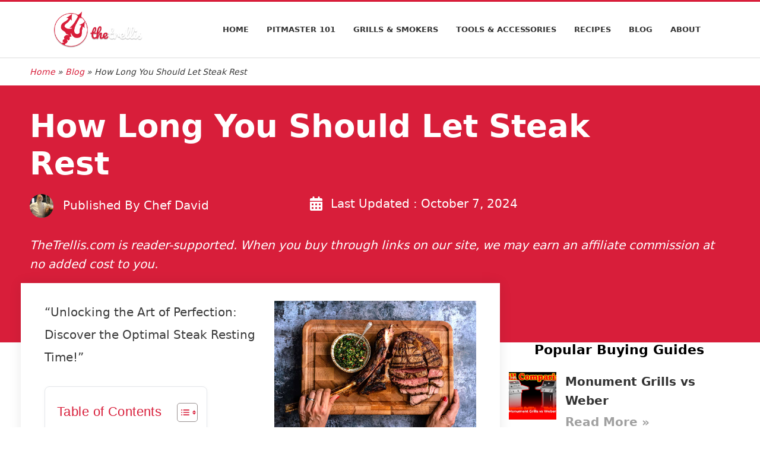

--- FILE ---
content_type: text/html; charset=UTF-8
request_url: https://thetrellis.com/blog/how-long-should-you-let-steak-rest/
body_size: 24179
content:
<!doctype html>
<html lang="en-US" prefix="og: https://ogp.me/ns#">
<head><meta charset="UTF-8"><script>if(navigator.userAgent.match(/MSIE|Internet Explorer/i)||navigator.userAgent.match(/Trident\/7\..*?rv:11/i)){var href=document.location.href;if(!href.match(/[?&]nowprocket/)){if(href.indexOf("?")==-1){if(href.indexOf("#")==-1){document.location.href=href+"?nowprocket=1"}else{document.location.href=href.replace("#","?nowprocket=1#")}}else{if(href.indexOf("#")==-1){document.location.href=href+"&nowprocket=1"}else{document.location.href=href.replace("#","&nowprocket=1#")}}}}</script><script>(()=>{class RocketLazyLoadScripts{constructor(){this.v="2.0.4",this.userEvents=["keydown","keyup","mousedown","mouseup","mousemove","mouseover","mouseout","touchmove","touchstart","touchend","touchcancel","wheel","click","dblclick","input"],this.attributeEvents=["onblur","onclick","oncontextmenu","ondblclick","onfocus","onmousedown","onmouseenter","onmouseleave","onmousemove","onmouseout","onmouseover","onmouseup","onmousewheel","onscroll","onsubmit"]}async t(){this.i(),this.o(),/iP(ad|hone)/.test(navigator.userAgent)&&this.h(),this.u(),this.l(this),this.m(),this.k(this),this.p(this),this._(),await Promise.all([this.R(),this.L()]),this.lastBreath=Date.now(),this.S(this),this.P(),this.D(),this.O(),this.M(),await this.C(this.delayedScripts.normal),await this.C(this.delayedScripts.defer),await this.C(this.delayedScripts.async),await this.T(),await this.F(),await this.j(),await this.A(),window.dispatchEvent(new Event("rocket-allScriptsLoaded")),this.everythingLoaded=!0,this.lastTouchEnd&&await new Promise(t=>setTimeout(t,500-Date.now()+this.lastTouchEnd)),this.I(),this.H(),this.U(),this.W()}i(){this.CSPIssue=sessionStorage.getItem("rocketCSPIssue"),document.addEventListener("securitypolicyviolation",t=>{this.CSPIssue||"script-src-elem"!==t.violatedDirective||"data"!==t.blockedURI||(this.CSPIssue=!0,sessionStorage.setItem("rocketCSPIssue",!0))},{isRocket:!0})}o(){window.addEventListener("pageshow",t=>{this.persisted=t.persisted,this.realWindowLoadedFired=!0},{isRocket:!0}),window.addEventListener("pagehide",()=>{this.onFirstUserAction=null},{isRocket:!0})}h(){let t;function e(e){t=e}window.addEventListener("touchstart",e,{isRocket:!0}),window.addEventListener("touchend",function i(o){o.changedTouches[0]&&t.changedTouches[0]&&Math.abs(o.changedTouches[0].pageX-t.changedTouches[0].pageX)<10&&Math.abs(o.changedTouches[0].pageY-t.changedTouches[0].pageY)<10&&o.timeStamp-t.timeStamp<200&&(window.removeEventListener("touchstart",e,{isRocket:!0}),window.removeEventListener("touchend",i,{isRocket:!0}),"INPUT"===o.target.tagName&&"text"===o.target.type||(o.target.dispatchEvent(new TouchEvent("touchend",{target:o.target,bubbles:!0})),o.target.dispatchEvent(new MouseEvent("mouseover",{target:o.target,bubbles:!0})),o.target.dispatchEvent(new PointerEvent("click",{target:o.target,bubbles:!0,cancelable:!0,detail:1,clientX:o.changedTouches[0].clientX,clientY:o.changedTouches[0].clientY})),event.preventDefault()))},{isRocket:!0})}q(t){this.userActionTriggered||("mousemove"!==t.type||this.firstMousemoveIgnored?"keyup"===t.type||"mouseover"===t.type||"mouseout"===t.type||(this.userActionTriggered=!0,this.onFirstUserAction&&this.onFirstUserAction()):this.firstMousemoveIgnored=!0),"click"===t.type&&t.preventDefault(),t.stopPropagation(),t.stopImmediatePropagation(),"touchstart"===this.lastEvent&&"touchend"===t.type&&(this.lastTouchEnd=Date.now()),"click"===t.type&&(this.lastTouchEnd=0),this.lastEvent=t.type,t.composedPath&&t.composedPath()[0].getRootNode()instanceof ShadowRoot&&(t.rocketTarget=t.composedPath()[0]),this.savedUserEvents.push(t)}u(){this.savedUserEvents=[],this.userEventHandler=this.q.bind(this),this.userEvents.forEach(t=>window.addEventListener(t,this.userEventHandler,{passive:!1,isRocket:!0})),document.addEventListener("visibilitychange",this.userEventHandler,{isRocket:!0})}U(){this.userEvents.forEach(t=>window.removeEventListener(t,this.userEventHandler,{passive:!1,isRocket:!0})),document.removeEventListener("visibilitychange",this.userEventHandler,{isRocket:!0}),this.savedUserEvents.forEach(t=>{(t.rocketTarget||t.target).dispatchEvent(new window[t.constructor.name](t.type,t))})}m(){const t="return false",e=Array.from(this.attributeEvents,t=>"data-rocket-"+t),i="["+this.attributeEvents.join("],[")+"]",o="[data-rocket-"+this.attributeEvents.join("],[data-rocket-")+"]",s=(e,i,o)=>{o&&o!==t&&(e.setAttribute("data-rocket-"+i,o),e["rocket"+i]=new Function("event",o),e.setAttribute(i,t))};new MutationObserver(t=>{for(const n of t)"attributes"===n.type&&(n.attributeName.startsWith("data-rocket-")||this.everythingLoaded?n.attributeName.startsWith("data-rocket-")&&this.everythingLoaded&&this.N(n.target,n.attributeName.substring(12)):s(n.target,n.attributeName,n.target.getAttribute(n.attributeName))),"childList"===n.type&&n.addedNodes.forEach(t=>{if(t.nodeType===Node.ELEMENT_NODE)if(this.everythingLoaded)for(const i of[t,...t.querySelectorAll(o)])for(const t of i.getAttributeNames())e.includes(t)&&this.N(i,t.substring(12));else for(const e of[t,...t.querySelectorAll(i)])for(const t of e.getAttributeNames())this.attributeEvents.includes(t)&&s(e,t,e.getAttribute(t))})}).observe(document,{subtree:!0,childList:!0,attributeFilter:[...this.attributeEvents,...e]})}I(){this.attributeEvents.forEach(t=>{document.querySelectorAll("[data-rocket-"+t+"]").forEach(e=>{this.N(e,t)})})}N(t,e){const i=t.getAttribute("data-rocket-"+e);i&&(t.setAttribute(e,i),t.removeAttribute("data-rocket-"+e))}k(t){Object.defineProperty(HTMLElement.prototype,"onclick",{get(){return this.rocketonclick||null},set(e){this.rocketonclick=e,this.setAttribute(t.everythingLoaded?"onclick":"data-rocket-onclick","this.rocketonclick(event)")}})}S(t){function e(e,i){let o=e[i];e[i]=null,Object.defineProperty(e,i,{get:()=>o,set(s){t.everythingLoaded?o=s:e["rocket"+i]=o=s}})}e(document,"onreadystatechange"),e(window,"onload"),e(window,"onpageshow");try{Object.defineProperty(document,"readyState",{get:()=>t.rocketReadyState,set(e){t.rocketReadyState=e},configurable:!0}),document.readyState="loading"}catch(t){console.log("WPRocket DJE readyState conflict, bypassing")}}l(t){this.originalAddEventListener=EventTarget.prototype.addEventListener,this.originalRemoveEventListener=EventTarget.prototype.removeEventListener,this.savedEventListeners=[],EventTarget.prototype.addEventListener=function(e,i,o){o&&o.isRocket||!t.B(e,this)&&!t.userEvents.includes(e)||t.B(e,this)&&!t.userActionTriggered||e.startsWith("rocket-")||t.everythingLoaded?t.originalAddEventListener.call(this,e,i,o):(t.savedEventListeners.push({target:this,remove:!1,type:e,func:i,options:o}),"mouseenter"!==e&&"mouseleave"!==e||t.originalAddEventListener.call(this,e,t.savedUserEvents.push,o))},EventTarget.prototype.removeEventListener=function(e,i,o){o&&o.isRocket||!t.B(e,this)&&!t.userEvents.includes(e)||t.B(e,this)&&!t.userActionTriggered||e.startsWith("rocket-")||t.everythingLoaded?t.originalRemoveEventListener.call(this,e,i,o):t.savedEventListeners.push({target:this,remove:!0,type:e,func:i,options:o})}}J(t,e){this.savedEventListeners=this.savedEventListeners.filter(i=>{let o=i.type,s=i.target||window;return e!==o||t!==s||(this.B(o,s)&&(i.type="rocket-"+o),this.$(i),!1)})}H(){EventTarget.prototype.addEventListener=this.originalAddEventListener,EventTarget.prototype.removeEventListener=this.originalRemoveEventListener,this.savedEventListeners.forEach(t=>this.$(t))}$(t){t.remove?this.originalRemoveEventListener.call(t.target,t.type,t.func,t.options):this.originalAddEventListener.call(t.target,t.type,t.func,t.options)}p(t){let e;function i(e){return t.everythingLoaded?e:e.split(" ").map(t=>"load"===t||t.startsWith("load.")?"rocket-jquery-load":t).join(" ")}function o(o){function s(e){const s=o.fn[e];o.fn[e]=o.fn.init.prototype[e]=function(){return this[0]===window&&t.userActionTriggered&&("string"==typeof arguments[0]||arguments[0]instanceof String?arguments[0]=i(arguments[0]):"object"==typeof arguments[0]&&Object.keys(arguments[0]).forEach(t=>{const e=arguments[0][t];delete arguments[0][t],arguments[0][i(t)]=e})),s.apply(this,arguments),this}}if(o&&o.fn&&!t.allJQueries.includes(o)){const e={DOMContentLoaded:[],"rocket-DOMContentLoaded":[]};for(const t in e)document.addEventListener(t,()=>{e[t].forEach(t=>t())},{isRocket:!0});o.fn.ready=o.fn.init.prototype.ready=function(i){function s(){parseInt(o.fn.jquery)>2?setTimeout(()=>i.bind(document)(o)):i.bind(document)(o)}return"function"==typeof i&&(t.realDomReadyFired?!t.userActionTriggered||t.fauxDomReadyFired?s():e["rocket-DOMContentLoaded"].push(s):e.DOMContentLoaded.push(s)),o([])},s("on"),s("one"),s("off"),t.allJQueries.push(o)}e=o}t.allJQueries=[],o(window.jQuery),Object.defineProperty(window,"jQuery",{get:()=>e,set(t){o(t)}})}P(){const t=new Map;document.write=document.writeln=function(e){const i=document.currentScript,o=document.createRange(),s=i.parentElement;let n=t.get(i);void 0===n&&(n=i.nextSibling,t.set(i,n));const c=document.createDocumentFragment();o.setStart(c,0),c.appendChild(o.createContextualFragment(e)),s.insertBefore(c,n)}}async R(){return new Promise(t=>{this.userActionTriggered?t():this.onFirstUserAction=t})}async L(){return new Promise(t=>{document.addEventListener("DOMContentLoaded",()=>{this.realDomReadyFired=!0,t()},{isRocket:!0})})}async j(){return this.realWindowLoadedFired?Promise.resolve():new Promise(t=>{window.addEventListener("load",t,{isRocket:!0})})}M(){this.pendingScripts=[];this.scriptsMutationObserver=new MutationObserver(t=>{for(const e of t)e.addedNodes.forEach(t=>{"SCRIPT"!==t.tagName||t.noModule||t.isWPRocket||this.pendingScripts.push({script:t,promise:new Promise(e=>{const i=()=>{const i=this.pendingScripts.findIndex(e=>e.script===t);i>=0&&this.pendingScripts.splice(i,1),e()};t.addEventListener("load",i,{isRocket:!0}),t.addEventListener("error",i,{isRocket:!0}),setTimeout(i,1e3)})})})}),this.scriptsMutationObserver.observe(document,{childList:!0,subtree:!0})}async F(){await this.X(),this.pendingScripts.length?(await this.pendingScripts[0].promise,await this.F()):this.scriptsMutationObserver.disconnect()}D(){this.delayedScripts={normal:[],async:[],defer:[]},document.querySelectorAll("script[type$=rocketlazyloadscript]").forEach(t=>{t.hasAttribute("data-rocket-src")?t.hasAttribute("async")&&!1!==t.async?this.delayedScripts.async.push(t):t.hasAttribute("defer")&&!1!==t.defer||"module"===t.getAttribute("data-rocket-type")?this.delayedScripts.defer.push(t):this.delayedScripts.normal.push(t):this.delayedScripts.normal.push(t)})}async _(){await this.L();let t=[];document.querySelectorAll("script[type$=rocketlazyloadscript][data-rocket-src]").forEach(e=>{let i=e.getAttribute("data-rocket-src");if(i&&!i.startsWith("data:")){i.startsWith("//")&&(i=location.protocol+i);try{const o=new URL(i).origin;o!==location.origin&&t.push({src:o,crossOrigin:e.crossOrigin||"module"===e.getAttribute("data-rocket-type")})}catch(t){}}}),t=[...new Map(t.map(t=>[JSON.stringify(t),t])).values()],this.Y(t,"preconnect")}async G(t){if(await this.K(),!0!==t.noModule||!("noModule"in HTMLScriptElement.prototype))return new Promise(e=>{let i;function o(){(i||t).setAttribute("data-rocket-status","executed"),e()}try{if(navigator.userAgent.includes("Firefox/")||""===navigator.vendor||this.CSPIssue)i=document.createElement("script"),[...t.attributes].forEach(t=>{let e=t.nodeName;"type"!==e&&("data-rocket-type"===e&&(e="type"),"data-rocket-src"===e&&(e="src"),i.setAttribute(e,t.nodeValue))}),t.text&&(i.text=t.text),t.nonce&&(i.nonce=t.nonce),i.hasAttribute("src")?(i.addEventListener("load",o,{isRocket:!0}),i.addEventListener("error",()=>{i.setAttribute("data-rocket-status","failed-network"),e()},{isRocket:!0}),setTimeout(()=>{i.isConnected||e()},1)):(i.text=t.text,o()),i.isWPRocket=!0,t.parentNode.replaceChild(i,t);else{const i=t.getAttribute("data-rocket-type"),s=t.getAttribute("data-rocket-src");i?(t.type=i,t.removeAttribute("data-rocket-type")):t.removeAttribute("type"),t.addEventListener("load",o,{isRocket:!0}),t.addEventListener("error",i=>{this.CSPIssue&&i.target.src.startsWith("data:")?(console.log("WPRocket: CSP fallback activated"),t.removeAttribute("src"),this.G(t).then(e)):(t.setAttribute("data-rocket-status","failed-network"),e())},{isRocket:!0}),s?(t.fetchPriority="high",t.removeAttribute("data-rocket-src"),t.src=s):t.src="data:text/javascript;base64,"+window.btoa(unescape(encodeURIComponent(t.text)))}}catch(i){t.setAttribute("data-rocket-status","failed-transform"),e()}});t.setAttribute("data-rocket-status","skipped")}async C(t){const e=t.shift();return e?(e.isConnected&&await this.G(e),this.C(t)):Promise.resolve()}O(){this.Y([...this.delayedScripts.normal,...this.delayedScripts.defer,...this.delayedScripts.async],"preload")}Y(t,e){this.trash=this.trash||[];let i=!0;var o=document.createDocumentFragment();t.forEach(t=>{const s=t.getAttribute&&t.getAttribute("data-rocket-src")||t.src;if(s&&!s.startsWith("data:")){const n=document.createElement("link");n.href=s,n.rel=e,"preconnect"!==e&&(n.as="script",n.fetchPriority=i?"high":"low"),t.getAttribute&&"module"===t.getAttribute("data-rocket-type")&&(n.crossOrigin=!0),t.crossOrigin&&(n.crossOrigin=t.crossOrigin),t.integrity&&(n.integrity=t.integrity),t.nonce&&(n.nonce=t.nonce),o.appendChild(n),this.trash.push(n),i=!1}}),document.head.appendChild(o)}W(){this.trash.forEach(t=>t.remove())}async T(){try{document.readyState="interactive"}catch(t){}this.fauxDomReadyFired=!0;try{await this.K(),this.J(document,"readystatechange"),document.dispatchEvent(new Event("rocket-readystatechange")),await this.K(),document.rocketonreadystatechange&&document.rocketonreadystatechange(),await this.K(),this.J(document,"DOMContentLoaded"),document.dispatchEvent(new Event("rocket-DOMContentLoaded")),await this.K(),this.J(window,"DOMContentLoaded"),window.dispatchEvent(new Event("rocket-DOMContentLoaded"))}catch(t){console.error(t)}}async A(){try{document.readyState="complete"}catch(t){}try{await this.K(),this.J(document,"readystatechange"),document.dispatchEvent(new Event("rocket-readystatechange")),await this.K(),document.rocketonreadystatechange&&document.rocketonreadystatechange(),await this.K(),this.J(window,"load"),window.dispatchEvent(new Event("rocket-load")),await this.K(),window.rocketonload&&window.rocketonload(),await this.K(),this.allJQueries.forEach(t=>t(window).trigger("rocket-jquery-load")),await this.K(),this.J(window,"pageshow");const t=new Event("rocket-pageshow");t.persisted=this.persisted,window.dispatchEvent(t),await this.K(),window.rocketonpageshow&&window.rocketonpageshow({persisted:this.persisted})}catch(t){console.error(t)}}async K(){Date.now()-this.lastBreath>45&&(await this.X(),this.lastBreath=Date.now())}async X(){return document.hidden?new Promise(t=>setTimeout(t)):new Promise(t=>requestAnimationFrame(t))}B(t,e){return e===document&&"readystatechange"===t||(e===document&&"DOMContentLoaded"===t||(e===window&&"DOMContentLoaded"===t||(e===window&&"load"===t||e===window&&"pageshow"===t)))}static run(){(new RocketLazyLoadScripts).t()}}RocketLazyLoadScripts.run()})();</script>
	
	<meta name="viewport" content="width=device-width, initial-scale=1">
	<meta name='dmca-site-verification' content='cVBXYjJ3MGhWamhkM3VqaHFEbGZGUT090' />
	<link rel="profile" href="https://gmpg.org/xfn/11">
		<style>img:is([sizes="auto" i], [sizes^="auto," i]) { contain-intrinsic-size: 3000px 1500px }</style>
	
<!-- Search Engine Optimization by Rank Math - https://rankmath.com/ -->
<title>How Long You Should Let Steak Rest - The Trellis</title>
<meta name="description" content="&quot;Unlocking the Art of Perfection: Discover the Optimal Steak Resting Time!&quot;"/>
<meta name="robots" content="follow, index, max-snippet:-1, max-video-preview:-1, max-image-preview:large"/>
<link rel="canonical" href="https://thetrellis.com/blog/how-long-should-you-let-steak-rest/" />
<meta property="og:locale" content="en_US" />
<meta property="og:type" content="article" />
<meta property="og:title" content="How Long You Should Let Steak Rest - The Trellis" />
<meta property="og:description" content="&quot;Unlocking the Art of Perfection: Discover the Optimal Steak Resting Time!&quot;" />
<meta property="og:url" content="https://thetrellis.com/blog/how-long-should-you-let-steak-rest/" />
<meta property="og:site_name" content="The Trellis" />
<meta property="article:section" content="Blog" />
<meta property="og:updated_time" content="2024-10-08T13:21:06+07:00" />
<meta property="og:image" content="https://thetrellisdotcom.b-cdn.net/wp-content/uploads/2023/10/r12-2.jpg" />
<meta property="og:image:secure_url" content="https://thetrellisdotcom.b-cdn.net/wp-content/uploads/2023/10/r12-2.jpg" />
<meta property="og:image:width" content="1200" />
<meta property="og:image:height" content="827" />
<meta property="og:image:alt" content="How Long You Should Let Steak Rest" />
<meta property="og:image:type" content="image/jpeg" />
<meta property="article:published_time" content="2024-10-07T15:52:44+07:00" />
<meta property="article:modified_time" content="2024-10-08T13:21:06+07:00" />
<meta name="twitter:card" content="summary_large_image" />
<meta name="twitter:title" content="How Long You Should Let Steak Rest - The Trellis" />
<meta name="twitter:description" content="&quot;Unlocking the Art of Perfection: Discover the Optimal Steak Resting Time!&quot;" />
<meta name="twitter:image" content="https://thetrellisdotcom.b-cdn.net/wp-content/uploads/2023/10/r12-2.jpg" />
<meta name="twitter:label1" content="Written by" />
<meta name="twitter:data1" content="Chef David" />
<meta name="twitter:label2" content="Time to read" />
<meta name="twitter:data2" content="6 minutes" />
<script type="application/ld+json" class="rank-math-schema">{"@context":"https://schema.org","@graph":[{"@type":["Person","Organization"],"@id":"https://thetrellis.com/#person","name":"The Trellis"},{"@type":"WebSite","@id":"https://thetrellis.com/#website","url":"https://thetrellis.com","name":"The Trellis","publisher":{"@id":"https://thetrellis.com/#person"},"inLanguage":"en-US"},{"@type":"ImageObject","@id":"https://thetrellisdotcom.b-cdn.net/wp-content/uploads/2023/10/r12-2.jpg","url":"https://thetrellisdotcom.b-cdn.net/wp-content/uploads/2023/10/r12-2.jpg","width":"1200","height":"827","inLanguage":"en-US"},{"@type":"BreadcrumbList","@id":"https://thetrellis.com/blog/how-long-should-you-let-steak-rest/#breadcrumb","itemListElement":[{"@type":"ListItem","position":"1","item":{"@id":"http://thetrellis.com","name":"Home"}},{"@type":"ListItem","position":"2","item":{"@id":"https://thetrellis.com/blog/","name":"Blog"}},{"@type":"ListItem","position":"3","item":{"@id":"https://thetrellis.com/blog/how-long-should-you-let-steak-rest/","name":"How Long You Should Let Steak Rest"}}]},{"@type":"WebPage","@id":"https://thetrellis.com/blog/how-long-should-you-let-steak-rest/#webpage","url":"https://thetrellis.com/blog/how-long-should-you-let-steak-rest/","name":"How Long You Should Let Steak Rest - The Trellis","datePublished":"2024-10-07T15:52:44+07:00","dateModified":"2024-10-08T13:21:06+07:00","isPartOf":{"@id":"https://thetrellis.com/#website"},"primaryImageOfPage":{"@id":"https://thetrellisdotcom.b-cdn.net/wp-content/uploads/2023/10/r12-2.jpg"},"inLanguage":"en-US","breadcrumb":{"@id":"https://thetrellis.com/blog/how-long-should-you-let-steak-rest/#breadcrumb"}},{"@type":"Person","@id":"https://thetrellis.com/author/thetrellis/","name":"Chef David","url":"https://thetrellis.com/author/thetrellis/","image":{"@type":"ImageObject","@id":"https://secure.gravatar.com/avatar/b13aa5dafb17e04bdae17324aa99fba19f216364f6b82d40f4e837dcb262b624?s=96&amp;d=mm&amp;r=g","url":"https://secure.gravatar.com/avatar/b13aa5dafb17e04bdae17324aa99fba19f216364f6b82d40f4e837dcb262b624?s=96&amp;d=mm&amp;r=g","caption":"Chef David","inLanguage":"en-US"},"sameAs":["https://thetrellis.com"]},{"@type":"BlogPosting","headline":"How Long You Should Let Steak Rest - The Trellis","datePublished":"2024-10-07T15:52:44+07:00","dateModified":"2024-10-08T13:21:06+07:00","articleSection":"Blog","author":{"@id":"https://thetrellis.com/author/thetrellis/","name":"Chef David"},"publisher":{"@id":"https://thetrellis.com/#person"},"description":"&quot;Unlocking the Art of Perfection: Discover the Optimal Steak Resting Time!&quot;","name":"How Long You Should Let Steak Rest - The Trellis","@id":"https://thetrellis.com/blog/how-long-should-you-let-steak-rest/#richSnippet","isPartOf":{"@id":"https://thetrellis.com/blog/how-long-should-you-let-steak-rest/#webpage"},"image":{"@id":"https://thetrellisdotcom.b-cdn.net/wp-content/uploads/2023/10/r12-2.jpg"},"inLanguage":"en-US","mainEntityOfPage":{"@id":"https://thetrellis.com/blog/how-long-should-you-let-steak-rest/#webpage"}}]}</script>
<!-- /Rank Math WordPress SEO plugin -->

<link rel='dns-prefetch' href='//www.googletagmanager.com' />
<link rel='dns-prefetch' href='//thetrellisdotcom.b-cdn.net' />

<link href='https://thetrellisdotcom.b-cdn.net' rel='preconnect' />
<link rel="alternate" type="application/rss+xml" title="The Trellis &raquo; Feed" href="https://thetrellis.com/feed/" />
<link rel='stylesheet' id='dashicons-css' href='https://thetrellisdotcom.b-cdn.net/wp-includes/css/dashicons.min.css?ver=6.8.3' media='all' />
<link rel='stylesheet' id='post-views-counter-frontend-css' href='https://thetrellisdotcom.b-cdn.net/wp-content/plugins/post-views-counter/css/frontend.min.css?ver=1.5.5' media='all' />
<style id='wp-emoji-styles-inline-css'>

	img.wp-smiley, img.emoji {
		display: inline !important;
		border: none !important;
		box-shadow: none !important;
		height: 1em !important;
		width: 1em !important;
		margin: 0 0.07em !important;
		vertical-align: -0.1em !important;
		background: none !important;
		padding: 0 !important;
	}
</style>
<link rel='stylesheet' id='wp-block-library-css' href='https://thetrellisdotcom.b-cdn.net/wp-includes/css/dist/block-library/style.min.css?ver=6.8.3' media='all' />
<style id='classic-theme-styles-inline-css'>
/*! This file is auto-generated */
.wp-block-button__link{color:#fff;background-color:#32373c;border-radius:9999px;box-shadow:none;text-decoration:none;padding:calc(.667em + 2px) calc(1.333em + 2px);font-size:1.125em}.wp-block-file__button{background:#32373c;color:#fff;text-decoration:none}
</style>
<style id='global-styles-inline-css'>
:root{--wp--preset--aspect-ratio--square: 1;--wp--preset--aspect-ratio--4-3: 4/3;--wp--preset--aspect-ratio--3-4: 3/4;--wp--preset--aspect-ratio--3-2: 3/2;--wp--preset--aspect-ratio--2-3: 2/3;--wp--preset--aspect-ratio--16-9: 16/9;--wp--preset--aspect-ratio--9-16: 9/16;--wp--preset--color--black: #000000;--wp--preset--color--cyan-bluish-gray: #abb8c3;--wp--preset--color--white: #ffffff;--wp--preset--color--pale-pink: #f78da7;--wp--preset--color--vivid-red: #cf2e2e;--wp--preset--color--luminous-vivid-orange: #ff6900;--wp--preset--color--luminous-vivid-amber: #fcb900;--wp--preset--color--light-green-cyan: #7bdcb5;--wp--preset--color--vivid-green-cyan: #00d084;--wp--preset--color--pale-cyan-blue: #8ed1fc;--wp--preset--color--vivid-cyan-blue: #0693e3;--wp--preset--color--vivid-purple: #9b51e0;--wp--preset--gradient--vivid-cyan-blue-to-vivid-purple: linear-gradient(135deg,rgba(6,147,227,1) 0%,rgb(155,81,224) 100%);--wp--preset--gradient--light-green-cyan-to-vivid-green-cyan: linear-gradient(135deg,rgb(122,220,180) 0%,rgb(0,208,130) 100%);--wp--preset--gradient--luminous-vivid-amber-to-luminous-vivid-orange: linear-gradient(135deg,rgba(252,185,0,1) 0%,rgba(255,105,0,1) 100%);--wp--preset--gradient--luminous-vivid-orange-to-vivid-red: linear-gradient(135deg,rgba(255,105,0,1) 0%,rgb(207,46,46) 100%);--wp--preset--gradient--very-light-gray-to-cyan-bluish-gray: linear-gradient(135deg,rgb(238,238,238) 0%,rgb(169,184,195) 100%);--wp--preset--gradient--cool-to-warm-spectrum: linear-gradient(135deg,rgb(74,234,220) 0%,rgb(151,120,209) 20%,rgb(207,42,186) 40%,rgb(238,44,130) 60%,rgb(251,105,98) 80%,rgb(254,248,76) 100%);--wp--preset--gradient--blush-light-purple: linear-gradient(135deg,rgb(255,206,236) 0%,rgb(152,150,240) 100%);--wp--preset--gradient--blush-bordeaux: linear-gradient(135deg,rgb(254,205,165) 0%,rgb(254,45,45) 50%,rgb(107,0,62) 100%);--wp--preset--gradient--luminous-dusk: linear-gradient(135deg,rgb(255,203,112) 0%,rgb(199,81,192) 50%,rgb(65,88,208) 100%);--wp--preset--gradient--pale-ocean: linear-gradient(135deg,rgb(255,245,203) 0%,rgb(182,227,212) 50%,rgb(51,167,181) 100%);--wp--preset--gradient--electric-grass: linear-gradient(135deg,rgb(202,248,128) 0%,rgb(113,206,126) 100%);--wp--preset--gradient--midnight: linear-gradient(135deg,rgb(2,3,129) 0%,rgb(40,116,252) 100%);--wp--preset--font-size--small: 13px;--wp--preset--font-size--medium: 20px;--wp--preset--font-size--large: 36px;--wp--preset--font-size--x-large: 42px;--wp--preset--spacing--20: 0.44rem;--wp--preset--spacing--30: 0.67rem;--wp--preset--spacing--40: 1rem;--wp--preset--spacing--50: 1.5rem;--wp--preset--spacing--60: 2.25rem;--wp--preset--spacing--70: 3.38rem;--wp--preset--spacing--80: 5.06rem;--wp--preset--shadow--natural: 6px 6px 9px rgba(0, 0, 0, 0.2);--wp--preset--shadow--deep: 12px 12px 50px rgba(0, 0, 0, 0.4);--wp--preset--shadow--sharp: 6px 6px 0px rgba(0, 0, 0, 0.2);--wp--preset--shadow--outlined: 6px 6px 0px -3px rgba(255, 255, 255, 1), 6px 6px rgba(0, 0, 0, 1);--wp--preset--shadow--crisp: 6px 6px 0px rgba(0, 0, 0, 1);}:where(.is-layout-flex){gap: 0.5em;}:where(.is-layout-grid){gap: 0.5em;}body .is-layout-flex{display: flex;}.is-layout-flex{flex-wrap: wrap;align-items: center;}.is-layout-flex > :is(*, div){margin: 0;}body .is-layout-grid{display: grid;}.is-layout-grid > :is(*, div){margin: 0;}:where(.wp-block-columns.is-layout-flex){gap: 2em;}:where(.wp-block-columns.is-layout-grid){gap: 2em;}:where(.wp-block-post-template.is-layout-flex){gap: 1.25em;}:where(.wp-block-post-template.is-layout-grid){gap: 1.25em;}.has-black-color{color: var(--wp--preset--color--black) !important;}.has-cyan-bluish-gray-color{color: var(--wp--preset--color--cyan-bluish-gray) !important;}.has-white-color{color: var(--wp--preset--color--white) !important;}.has-pale-pink-color{color: var(--wp--preset--color--pale-pink) !important;}.has-vivid-red-color{color: var(--wp--preset--color--vivid-red) !important;}.has-luminous-vivid-orange-color{color: var(--wp--preset--color--luminous-vivid-orange) !important;}.has-luminous-vivid-amber-color{color: var(--wp--preset--color--luminous-vivid-amber) !important;}.has-light-green-cyan-color{color: var(--wp--preset--color--light-green-cyan) !important;}.has-vivid-green-cyan-color{color: var(--wp--preset--color--vivid-green-cyan) !important;}.has-pale-cyan-blue-color{color: var(--wp--preset--color--pale-cyan-blue) !important;}.has-vivid-cyan-blue-color{color: var(--wp--preset--color--vivid-cyan-blue) !important;}.has-vivid-purple-color{color: var(--wp--preset--color--vivid-purple) !important;}.has-black-background-color{background-color: var(--wp--preset--color--black) !important;}.has-cyan-bluish-gray-background-color{background-color: var(--wp--preset--color--cyan-bluish-gray) !important;}.has-white-background-color{background-color: var(--wp--preset--color--white) !important;}.has-pale-pink-background-color{background-color: var(--wp--preset--color--pale-pink) !important;}.has-vivid-red-background-color{background-color: var(--wp--preset--color--vivid-red) !important;}.has-luminous-vivid-orange-background-color{background-color: var(--wp--preset--color--luminous-vivid-orange) !important;}.has-luminous-vivid-amber-background-color{background-color: var(--wp--preset--color--luminous-vivid-amber) !important;}.has-light-green-cyan-background-color{background-color: var(--wp--preset--color--light-green-cyan) !important;}.has-vivid-green-cyan-background-color{background-color: var(--wp--preset--color--vivid-green-cyan) !important;}.has-pale-cyan-blue-background-color{background-color: var(--wp--preset--color--pale-cyan-blue) !important;}.has-vivid-cyan-blue-background-color{background-color: var(--wp--preset--color--vivid-cyan-blue) !important;}.has-vivid-purple-background-color{background-color: var(--wp--preset--color--vivid-purple) !important;}.has-black-border-color{border-color: var(--wp--preset--color--black) !important;}.has-cyan-bluish-gray-border-color{border-color: var(--wp--preset--color--cyan-bluish-gray) !important;}.has-white-border-color{border-color: var(--wp--preset--color--white) !important;}.has-pale-pink-border-color{border-color: var(--wp--preset--color--pale-pink) !important;}.has-vivid-red-border-color{border-color: var(--wp--preset--color--vivid-red) !important;}.has-luminous-vivid-orange-border-color{border-color: var(--wp--preset--color--luminous-vivid-orange) !important;}.has-luminous-vivid-amber-border-color{border-color: var(--wp--preset--color--luminous-vivid-amber) !important;}.has-light-green-cyan-border-color{border-color: var(--wp--preset--color--light-green-cyan) !important;}.has-vivid-green-cyan-border-color{border-color: var(--wp--preset--color--vivid-green-cyan) !important;}.has-pale-cyan-blue-border-color{border-color: var(--wp--preset--color--pale-cyan-blue) !important;}.has-vivid-cyan-blue-border-color{border-color: var(--wp--preset--color--vivid-cyan-blue) !important;}.has-vivid-purple-border-color{border-color: var(--wp--preset--color--vivid-purple) !important;}.has-vivid-cyan-blue-to-vivid-purple-gradient-background{background: var(--wp--preset--gradient--vivid-cyan-blue-to-vivid-purple) !important;}.has-light-green-cyan-to-vivid-green-cyan-gradient-background{background: var(--wp--preset--gradient--light-green-cyan-to-vivid-green-cyan) !important;}.has-luminous-vivid-amber-to-luminous-vivid-orange-gradient-background{background: var(--wp--preset--gradient--luminous-vivid-amber-to-luminous-vivid-orange) !important;}.has-luminous-vivid-orange-to-vivid-red-gradient-background{background: var(--wp--preset--gradient--luminous-vivid-orange-to-vivid-red) !important;}.has-very-light-gray-to-cyan-bluish-gray-gradient-background{background: var(--wp--preset--gradient--very-light-gray-to-cyan-bluish-gray) !important;}.has-cool-to-warm-spectrum-gradient-background{background: var(--wp--preset--gradient--cool-to-warm-spectrum) !important;}.has-blush-light-purple-gradient-background{background: var(--wp--preset--gradient--blush-light-purple) !important;}.has-blush-bordeaux-gradient-background{background: var(--wp--preset--gradient--blush-bordeaux) !important;}.has-luminous-dusk-gradient-background{background: var(--wp--preset--gradient--luminous-dusk) !important;}.has-pale-ocean-gradient-background{background: var(--wp--preset--gradient--pale-ocean) !important;}.has-electric-grass-gradient-background{background: var(--wp--preset--gradient--electric-grass) !important;}.has-midnight-gradient-background{background: var(--wp--preset--gradient--midnight) !important;}.has-small-font-size{font-size: var(--wp--preset--font-size--small) !important;}.has-medium-font-size{font-size: var(--wp--preset--font-size--medium) !important;}.has-large-font-size{font-size: var(--wp--preset--font-size--large) !important;}.has-x-large-font-size{font-size: var(--wp--preset--font-size--x-large) !important;}
:where(.wp-block-post-template.is-layout-flex){gap: 1.25em;}:where(.wp-block-post-template.is-layout-grid){gap: 1.25em;}
:where(.wp-block-columns.is-layout-flex){gap: 2em;}:where(.wp-block-columns.is-layout-grid){gap: 2em;}
:root :where(.wp-block-pullquote){font-size: 1.5em;line-height: 1.6;}
</style>
<link rel='stylesheet' id='ez-toc-css' href='https://thetrellisdotcom.b-cdn.net/wp-content/plugins/easy-table-of-contents/assets/css/screen.min.css?ver=2.0.76' media='all' />
<style id='ez-toc-inline-css'>
div#ez-toc-container .ez-toc-title {font-size: 120%;}div#ez-toc-container .ez-toc-title {font-weight: 100;}div#ez-toc-container ul li , div#ez-toc-container ul li a {font-size: 13px;}div#ez-toc-container ul li , div#ez-toc-container ul li a {font-weight: 500;}div#ez-toc-container nav ul ul li {font-size: 90%;}
</style>
<link rel='stylesheet' id='css-bootstrap-css' href='https://thetrellisdotcom.b-cdn.net/wp-content/themes/thetrellis/assets/css/bootstrap.min.css?ver=6.8.3' media='all' />
<link rel='stylesheet' id='thetrellis-style-css' href='https://thetrellisdotcom.b-cdn.net/wp-content/themes/thetrellis/style.css?ver=1.0.0' media='all' />
<link rel='stylesheet' id='tablepress-default-css' href='https://thetrellisdotcom.b-cdn.net/wp-content/plugins/tablepress/css/build/default.css?ver=3.2.3' media='all' />
<script src="https://thetrellisdotcom.b-cdn.net/wp-includes/js/jquery/jquery.min.js?ver=3.7.1" id="jquery-core-js"></script>
<script src="https://thetrellisdotcom.b-cdn.net/wp-includes/js/jquery/jquery-migrate.min.js?ver=3.4.1" id="jquery-migrate-js"></script>

<!-- Google tag (gtag.js) snippet added by Site Kit -->
<!-- Google Analytics snippet added by Site Kit -->
<script src="https://www.googletagmanager.com/gtag/js?id=GT-M34X6MNV" id="google_gtagjs-js" async></script>
<script id="google_gtagjs-js-after">
window.dataLayer = window.dataLayer || [];function gtag(){dataLayer.push(arguments);}
gtag("set","linker",{"domains":["thetrellis.com"]});
gtag("js", new Date());
gtag("set", "developer_id.dZTNiMT", true);
gtag("config", "GT-M34X6MNV");
 window._googlesitekit = window._googlesitekit || {}; window._googlesitekit.throttledEvents = []; window._googlesitekit.gtagEvent = (name, data) => { var key = JSON.stringify( { name, data } ); if ( !! window._googlesitekit.throttledEvents[ key ] ) { return; } window._googlesitekit.throttledEvents[ key ] = true; setTimeout( () => { delete window._googlesitekit.throttledEvents[ key ]; }, 5 ); gtag( "event", name, { ...data, event_source: "site-kit" } ); };
</script>
<link rel="https://api.w.org/" href="https://thetrellis.com/wp-json/" /><link rel="alternate" title="JSON" type="application/json" href="https://thetrellis.com/wp-json/wp/v2/posts/4894" /><link rel="EditURI" type="application/rsd+xml" title="RSD" href="https://thetrellis.com/xmlrpc.php?rsd" />
<meta name="generator" content="WordPress 6.8.3" />
<link rel='shortlink' href='https://thetrellis.com/?p=4894' />
<link rel="alternate" title="oEmbed (JSON)" type="application/json+oembed" href="https://thetrellis.com/wp-json/oembed/1.0/embed?url=https%3A%2F%2Fthetrellis.com%2Fblog%2Fhow-long-should-you-let-steak-rest%2F" />
<link rel="alternate" title="oEmbed (XML)" type="text/xml+oembed" href="https://thetrellis.com/wp-json/oembed/1.0/embed?url=https%3A%2F%2Fthetrellis.com%2Fblog%2Fhow-long-should-you-let-steak-rest%2F&#038;format=xml" />
<meta name="generator" content="Site Kit by Google 1.163.0" /><link rel="icon" href="https://thetrellisdotcom.b-cdn.net/wp-content/uploads/2023/10/cropped-android-chrome-512x512-1-32x32.png" sizes="32x32" />
<link rel="icon" href="https://thetrellisdotcom.b-cdn.net/wp-content/uploads/2023/10/cropped-android-chrome-512x512-1-192x192.png" sizes="192x192" />
<link rel="apple-touch-icon" href="https://thetrellisdotcom.b-cdn.net/wp-content/uploads/2023/10/cropped-android-chrome-512x512-1-180x180.png" />
<meta name="msapplication-TileImage" content="https://thetrellisdotcom.b-cdn.net/wp-content/uploads/2023/10/cropped-android-chrome-512x512-1-270x270.png" />
		<style id="wp-custom-css">
			div.card-body.pt-5 > h3 > a:link {
	color: #d81e3a!important;
}
.red-button, .green-button {
    font-family: Arial,Helvetica,sans-serif;
    display: block;
    line-height: 40px;
    text-decoration: none;
    text-transform: uppercase;
    font-weight: normal;
    letter-spacing: 0.2px;
    border-radius: 6px;
    max-width: 320px;
    text-align: center;
    transition: 0.2s linear;
    border-collapse: unset;
    margin: 0;
    box-sizing: border-box;
    font-size: 17px;
    white-space: nowrap;
    color: white;
    padding: 4px;
	  margin-left: auto;
	  margin-right: auto;
}
.red-button {
    background-color: rgba(221,51,51,1.0);
    box-shadow: 0 2px 0 0 #ba000d;
}
.green-button {
    background-color: #0e8003;
    box-shadow: 0 2px 0 0 #024e02;
}
.red-button:hover, .green-button:hover {
    background-color: #fc8c00;
}
.red-button:hover {
    box-shadow: 0 5px 0 0 #ba000d;
	color: white;
}
.green-button:hover {
    box-shadow: 0 5px 0 0 #ba000d;
	color: white;
}
thead > tr > th.ninja_column_0.ninja_clmn_nm_pros.footable-first-visible, thead > tr > th.ninja_column_1.ninja_clmn_nm_cons.footable-last-visible {
	text-transform: capitalize;
}
thead > tr > th.ninja_column_0.ninja_clmn_nm_pros.footable-first-visible, thead > tr > th.ninja_column_1.ninja_clmn_nm_cons.footable-last-visible {
	text-transform: capitalize;
}
#ez-toc-container nav ul li {
	text-indent: 0!important;
}
.site-footer {
	background-color: #fff!important;
}
.site-footer div, .site-footer p {
	color: #000;
}
#colophon {
	overflow: clip;
}
#footer_branding {
	margin: 0;
}
site-main:not(.home .site-main)
Specificity: (0,3,0) {
	margin-bottom: 0;
}
#primary {
	margin-bottom: -50px;
}
.footer-widgets {
	padding-top: 1rem;
}
.footer-widgets a {
	color: #222;
}
.footable-header th, 
.semantic_ui .ui.table thead th {
	color:#fff;
border-right: 1px solid #fff;
	text-align:center;
	font-size: 18px;
}
.semantic_ui .ui.table td {
	font-size:16px;
}
.semantic_ui .ui.table td img {
	width:150px;
	margin-top:30px;
}
.footable-header th:last-child, .semantic_ui .ui.table thead th:last-child {
	border-right: none;
}
.dt-container {
	overflow: scroll;
}
.ninja_clmn_nm_details{
	width:25% !important;
}
/* Order now - Chi */
.semantic_ui a.order-now {
	color: #fff!important;
	line-height: 40px;
	font-size: 14px;
	border-radius: 6px;
	margin: auto auto;
	text-align: center;
	transition: 0.2s linear;
	box-shadow: 0 5px 0 0 #ba000d;
	width: 100%;
	padding: 3px 12px;
}
.semantic_ui a.order-now:hover {
	text-decoration: none;
	background-color: #fc8c00;
	color: #fff;
	box-shadow: 0 5px 0 0 #bb4d00;
}
/* CTA Color */
.blueColor {
	background-color: #038080 !important;
	box-shadow: 0 5px 0 0 #014e72 !important;}
.greenColor {
	background-color: #0e8003 !important;
	box-shadow: 0 5px 0 0 #024e02 !important;}
.orgColor {
	background-color: #fc5c00 !important;
	box-shadow: 0 5px 0 0 #532301 !important;}
a.order-now:hover {
	text-decoration: none;
	background-color: #fc8c00 !important;
	box-shadow: 0 5px 0 0 #bb4d00 !important;}
.otherColor {
	background-color: #df05af !important;
	box-shadow: 0 5px 0 0 #660139 !important;}
.related-post .post-thumbnail img{
	aspect-ratio: 1;
}
/* pros and cos */
.footable-details.table,.footable-details.table *,.footable.table,.footable.table * {
    box-sizing: border-box;
    font-size: 17px;
}
.semantic_ui .ui.table thead th, .footable-header th, .semantic_ui .ui.table thead th {
	width: 50% !important;
}		</style>
		<meta name="generator" content="WP Rocket 3.19.4" data-wpr-features="wpr_delay_js wpr_cdn wpr_preload_links wpr_desktop" /></head>

<body class="wp-singular post-template-default single single-post postid-4894 single-format-standard wp-theme-thetrellis">
<div data-rocket-location-hash="54257ff4dc2eb7aae68fa23eb5f11e06" id="page" class="site">
	<header data-rocket-location-hash="fc409f86088b20b81d38a444febf083b" id="masthead" class="site-header">
		<div data-rocket-location-hash="2621eab4ebc36dd5a722e2c26bee0634" class="container d-flex align-items-center justify-content-between">
			<div class="logo">
				<a href="https://thetrellis.com">
					<img src="https://thetrellis.com/wp-content/themes/thetrellis/assets/img/logo.png" width="150" height="82" alt="The Trellis - Home Cooking Tips & Recipes" loading="lazy">
				</a>
			</div>
			<!-- .logo -->
			<div class="btn-navbar d-block d-lg-none">
				<span></span>
				<span></span>
				<span></span>
			</div>
			<nav id="site-navigation" class="navigation">
				<ul id="menu-blogger-gb-main-menu" class="gnav list-unstyled mb-0 d-flex align-items-center"><li id="menu-item-115" class="menu-item menu-item-type-custom menu-item-object-custom menu-item-home menu-item-115"><a href="https://thetrellis.com/">Home</a></li>
<li id="menu-item-765" class="menu-item menu-item-type-taxonomy menu-item-object-category menu-item-765"><a href="https://thetrellis.com/pitmaster/">Pitmaster 101</a></li>
<li id="menu-item-766" class="menu-item menu-item-type-taxonomy menu-item-object-category menu-item-766"><a href="https://thetrellis.com/grills-smokers/">Grills &amp; Smokers</a></li>
<li id="menu-item-767" class="menu-item menu-item-type-taxonomy menu-item-object-category menu-item-767"><a href="https://thetrellis.com/accessories/">Tools &amp; Accessories</a></li>
<li id="menu-item-2202" class="menu-item menu-item-type-taxonomy menu-item-object-category menu-item-2202"><a href="https://thetrellis.com/recipes/">Recipes</a></li>
<li id="menu-item-764" class="menu-item menu-item-type-taxonomy menu-item-object-category current-post-ancestor current-menu-parent current-post-parent menu-item-764"><a href="https://thetrellis.com/blog/">Blog</a></li>
<li id="menu-item-114" class="menu-item menu-item-type-post_type menu-item-object-page menu-item-114"><a href="https://thetrellis.com/about/">About</a></li>
</ul>			</nav><!-- #site-navigation -->
		</div>
	</header>
	<main data-rocket-location-hash="730dde71c204806cbba5817c15ed9592" id="primary" class="site-main">
			<div data-rocket-location-hash="c39b4162e9848e4d48276082d210c115" class="bread">
			<div class="container">
				<nav aria-label="breadcrumbs" class="rank-math-breadcrumb"><p><a href="https://thetrellis.com">Home</a><span class="separator"> &raquo; </span><a href="https://thetrellis.com/blog/">Blog</a><span class="separator"> &raquo; </span><span class="last">How Long You Should Let Steak Rest</span></p></nav>			</div>
		</div>
		<div data-rocket-location-hash="e7509d575c148374fa00ce112ab50217" class="post-heading">
			<div class="container">
				<h1 class="font-weight-black">How Long You Should Let Steak Rest</h1>
									<div class="entry-meta">
						<ul class="d-block d-lg-flex list-unstyled mb-0">
							<li class="d-none d-md-block"><img alt='' src='https://secure.gravatar.com/avatar/b13aa5dafb17e04bdae17324aa99fba19f216364f6b82d40f4e837dcb262b624?s=40&#038;d=mm&#038;r=g' srcset='https://secure.gravatar.com/avatar/b13aa5dafb17e04bdae17324aa99fba19f216364f6b82d40f4e837dcb262b624?s=80&#038;d=mm&#038;r=g 2x' class='avatar avatar-40 photo' height='40' width='40' decoding='async'/><span class="byline"> Published By <span class="author vcard"><a class="url fn n" href="https://thetrellis.com/author/thetrellis/">Chef David</a></span></span></li>
							<li><span class="posted-on">Last Updated : <a href="https://thetrellis.com/blog/how-long-should-you-let-steak-rest/" rel="bookmark"><time class="entry-date published" datetime="2024-10-07T15:52:44+07:00">October 7, 2024</time><time class="updated" datetime="2024-10-08T13:21:06+07:00">October 8, 2024</time></a></span></li>
						</ul>
					</div><!-- .entry-meta -->
								<p class="text-editor font-italic mb-3 d-none d-md-block">TheTrellis.com is reader-supported. When you buy through links on our site, we may earn an affiliate commission at no added cost to you.</p>
			</div>
		</div>
		<section data-rocket-location-hash="3898c6bc272c5e1a1f5a6b00d7e5e483" class="container">
			<div class="post-content row">
				<div class="col-lg-8 post-box clearfix">
					
			<div class="post-thumbnail">
				<img width="1200" height="827" src="https://thetrellisdotcom.b-cdn.net/wp-content/uploads/2023/10/r12-2.jpg" class="attachment-post-thumbnail size-post-thumbnail wp-post-image" alt="" decoding="async" fetchpriority="high" srcset="https://thetrellisdotcom.b-cdn.net/wp-content/uploads/2023/10/r12-2.jpg 1200w, https://thetrellisdotcom.b-cdn.net/wp-content/uploads/2023/10/r12-2-300x207.jpg 300w, https://thetrellisdotcom.b-cdn.net/wp-content/uploads/2023/10/r12-2-1024x706.jpg 1024w, https://thetrellisdotcom.b-cdn.net/wp-content/uploads/2023/10/r12-2-768x529.jpg 768w" sizes="(max-width: 1200px) 100vw, 1200px" />			</div><!-- .post-thumbnail -->

		<p>&#8220;Unlocking the Art of Perfection: Discover the Optimal Steak Resting Time!&#8221;</p>
<div id="ez-toc-container" class="ez-toc-v2_0_76 ez-toc-wrap-left counter-hierarchy ez-toc-counter ez-toc-transparent ez-toc-container-direction">
<div class="ez-toc-title-container">
<p class="ez-toc-title" style="cursor:inherit">Table of Contents</p>
<span class="ez-toc-title-toggle"><a href="#" class="ez-toc-pull-right ez-toc-btn ez-toc-btn-xs ez-toc-btn-default ez-toc-toggle" aria-label="Toggle Table of Content"><span class="ez-toc-js-icon-con"><span class=""><span class="eztoc-hide" style="display:none;">Toggle</span><span class="ez-toc-icon-toggle-span"><svg style="fill: #d81e3a;color:#d81e3a" xmlns="http://www.w3.org/2000/svg" class="list-377408" width="20px" height="20px" viewBox="0 0 24 24" fill="none"><path d="M6 6H4v2h2V6zm14 0H8v2h12V6zM4 11h2v2H4v-2zm16 0H8v2h12v-2zM4 16h2v2H4v-2zm16 0H8v2h12v-2z" fill="currentColor"></path></svg><svg style="fill: #d81e3a;color:#d81e3a" class="arrow-unsorted-368013" xmlns="http://www.w3.org/2000/svg" width="10px" height="10px" viewBox="0 0 24 24" version="1.2" baseProfile="tiny"><path d="M18.2 9.3l-6.2-6.3-6.2 6.3c-.2.2-.3.4-.3.7s.1.5.3.7c.2.2.4.3.7.3h11c.3 0 .5-.1.7-.3.2-.2.3-.5.3-.7s-.1-.5-.3-.7zM5.8 14.7l6.2 6.3 6.2-6.3c.2-.2.3-.5.3-.7s-.1-.5-.3-.7c-.2-.2-.4-.3-.7-.3h-11c-.3 0-.5.1-.7.3-.2.2-.3.5-.3.7s.1.5.3.7z"/></svg></span></span></span></a></span></div>
<nav><ul class='ez-toc-list ez-toc-list-level-1 eztoc-toggle-hide-by-default' ><li class='ez-toc-page-1 ez-toc-heading-level-2'><a class="ez-toc-link ez-toc-heading-1" href="#how-long-to-let-steak-rest-after-cooking-is-it-a-myth" >How Long to Let Steak Rest After Cooking: Is it a Myth?</a></li><li class='ez-toc-page-1 ez-toc-heading-level-2'><a class="ez-toc-link ez-toc-heading-2" href="#why-is-steak-meat-in-general-rested" >Why is Steak (Meat in General) Rested</a></li><li class='ez-toc-page-1 ez-toc-heading-level-2'><a class="ez-toc-link ez-toc-heading-3" href="#anatomy-and-composition-of-muscle-tissue" >Anatomy and Composition of Muscle Tissue</a></li><li class='ez-toc-page-1 ez-toc-heading-level-2'><a class="ez-toc-link ez-toc-heading-4" href="#understanding-the-term-juiciness" >Understanding the Term Juiciness</a></li><li class='ez-toc-page-1 ez-toc-heading-level-2'><a class="ez-toc-link ez-toc-heading-5" href="#how-to-rest-steak" >How to Rest Steak</a><ul class='ez-toc-list-level-3' ><li class='ez-toc-heading-level-3'><a class="ez-toc-link ez-toc-heading-6" href="#final-thoughts" >Final Thoughts</a></li></ul></li></ul></nav></div>
<h2><span class="ez-toc-section" id="how-long-to-let-steak-rest-after-cooking-is-it-a-myth"></span>How Long to Let Steak Rest After Cooking: Is it a Myth?<span class="ez-toc-section-end"></span></h2>
<p><img decoding="async" class="size-full wp-image-5059" src="https://thetrellisdotcom.b-cdn.net/wp-content/uploads/2023/10/r11-3.jpg" alt="" width="800" height="500" srcset="https://thetrellisdotcom.b-cdn.net/wp-content/uploads/2023/10/r11-3.jpg 800w, https://thetrellisdotcom.b-cdn.net/wp-content/uploads/2023/10/r11-3-300x188.jpg 300w, https://thetrellisdotcom.b-cdn.net/wp-content/uploads/2023/10/r11-3-768x480.jpg 768w" sizes="(max-width: 800px) 100vw, 800px" /></p>
<p>The question of how long to let steak rest after cooking has been the subject of much debate. While some people believe that resting steak is an important step in the cooking process, others argue that it is unnecessary. The rest time of steak depends on factors such as size, cut, and personal taste preferences.</p>
<p>Those who advocate for resting steak often recommend a rest time of 5 minutes per inch of thickness. However, research has shown that the amount of juice loss in a non-rested steak is essentially insignificant and not perceivable. This suggests that resting steak may not be necessary.</p>
<p>It&#8217;s important to note that resting large cuts of meat like beef brisket or pork butt may have different considerations. Brisket and ribeye steak come from different primals and have different compositions. Brisket has more rendered fat, connective tissues, and surface area for dry rub/salt to penetrate. Resting brisket allows it to reabsorb and redistribute its juices. However, this does not necessarily apply to all cuts of meat.</p>
<h2><span class="ez-toc-section" id="why-is-steak-meat-in-general-rested"></span>Why is Steak (Meat in General) Rested<span class="ez-toc-section-end"></span></h2>
<p><img decoding="async" style="text-align: center; clear: both; display: block; margin: 0 auto;" title="Why is Steak (Meat in General) Rested" src="https://thetrellisdotcom.b-cdn.net/wp-content/uploads/2023/10/the_science_behind_how_long_you_should_let_steak_rest_for_maximum_juiciness-1.jpeg" alt="Why is Steak (Meat in General) Rested" /></p>
<p>Steak and meat in general are rested after cooking for several reasons. One of the main reasons is to allow the meat to reabsorb and redistribute its juices. When meat is cooked, the proteins in the muscle fibers break down and coagulate, causing moisture to be squeezed out. Resting allows the meat to retain more of its natural juices, resulting in a juicier and more flavorful steak.</p>
<div style="clear:both; margin-top:0em; margin-bottom:1em;"><a href="https://thetrellis.com/blog/how-long-does-kimchi-last-in-the-fridge/" target="_blank" rel="dofollow" class="u1a66f723a1a5fdd41b4388f7041c5f20"><!-- INLINE RELATED POSTS 1/3 //--><style> .u1a66f723a1a5fdd41b4388f7041c5f20 { padding:0px; margin: 0; padding-top:1em!important; padding-bottom:1em!important; width:100%; display: block; font-weight:bold; background-color:#eaeaea; border:0!important; border-left:4px solid #E74C3C!important; text-decoration:none; } .u1a66f723a1a5fdd41b4388f7041c5f20:active, .u1a66f723a1a5fdd41b4388f7041c5f20:hover { opacity: 1; transition: opacity 250ms; webkit-transition: opacity 250ms; text-decoration:none; } .u1a66f723a1a5fdd41b4388f7041c5f20 { transition: background-color 250ms; webkit-transition: background-color 250ms; opacity: 1; transition: opacity 250ms; webkit-transition: opacity 250ms; } .u1a66f723a1a5fdd41b4388f7041c5f20 .ctaText { font-weight:bold; color:#464646; text-decoration:none; font-size: 16px; } .u1a66f723a1a5fdd41b4388f7041c5f20 .postTitle { color:#E74C3C; text-decoration: underline!important; font-size: 16px; } .u1a66f723a1a5fdd41b4388f7041c5f20:hover .postTitle { text-decoration: underline!important; } </style><div style="padding-left:1em; padding-right:1em;"><span class="ctaText">See also</span>&nbsp; <span class="postTitle">How Long Does Kimchi Last In The Fridge?</span></div></a></div><p>Additionally, resting steak helps to tenderize the meat. As the temperature of the meat increases during cooking, connective tissues begin to break down. By allowing the steak to rest after cooking, these connective tissues continue to break down and become more tender. This results in a more enjoyable texture when eating the steak.</p>
<p>Furthermore, resting steak gives it time to cool slightly before serving. This allows the internal temperature of the steak to even out, preventing overcooking and ensuring that it reaches the desired level of doneness. Resting also allows any residual heat on the surface of the steak to dissipate, which can help prevent further cooking and maintain a delicious crust on the outside of the meat.</p>
<h2><span class="ez-toc-section" id="anatomy-and-composition-of-muscle-tissue"></span>Anatomy and Composition of Muscle Tissue<span class="ez-toc-section-end"></span></h2>
<p><img decoding="async" style="text-align: center; clear: both; display: block; margin: 0 auto;" title="Anatomy and Composition of Muscle Tissue" src="https://thetrellisdotcom.b-cdn.net/wp-content/uploads/2023/10/the_science_behind_how_long_you_should_let_steak_rest_for_maximum_juiciness-2.jpeg" alt="Anatomy and Composition of Muscle Tissue" /></p>
<p>Muscle tissues are made up of bundles of cells known as muscle fibers, which are held together by connective tissue. These muscle fibers are grouped into muscle bundles composed of myofibrils, which consist of proteins such as actin and myosin. Collagen fibers and an elastic connective tissue called &#8220;silver-skin&#8221; or epimysium surround the fiber bundles, separating different muscle groups.</p>
<p>Collagen, the most abundant protein in mammals, provides support and strength to the muscles. When collagen fibrils are heated, they shrink, resulting in fluid loss. However, collagen also breaks down at certain temperatures. Muscles contain a significant amount of moisture (water), protein, and fat. Most of the water is contained between the filaments that make up the muscle fibers.</p>
<p>The juiciness of meat is determined by the amount of free moisture present. As meat is cooked and its temperature increases, proteins denature and unwind while muscle fibers shrink and squeeze out moisture. The denaturing process involves breaking bonds and coagulating proteins. At higher temperatures, connective tissues break down further, causing more moisture loss. Resting steak allows it to reabsorb some juices but can also lead to carry-over cooking and degradation of the crust.</p>
<div style="clear:both; margin-top:0em; margin-bottom:1em;"><a href="https://thetrellis.com/blog/how-many-wings-per-person/" target="_blank" rel="dofollow" class="ue2e0f7925266a4035e21b49a94b7d635"><!-- INLINE RELATED POSTS 2/3 //--><style> .ue2e0f7925266a4035e21b49a94b7d635 { padding:0px; margin: 0; padding-top:1em!important; padding-bottom:1em!important; width:100%; display: block; font-weight:bold; background-color:#eaeaea; border:0!important; border-left:4px solid #E74C3C!important; text-decoration:none; } .ue2e0f7925266a4035e21b49a94b7d635:active, .ue2e0f7925266a4035e21b49a94b7d635:hover { opacity: 1; transition: opacity 250ms; webkit-transition: opacity 250ms; text-decoration:none; } .ue2e0f7925266a4035e21b49a94b7d635 { transition: background-color 250ms; webkit-transition: background-color 250ms; opacity: 1; transition: opacity 250ms; webkit-transition: opacity 250ms; } .ue2e0f7925266a4035e21b49a94b7d635 .ctaText { font-weight:bold; color:#464646; text-decoration:none; font-size: 16px; } .ue2e0f7925266a4035e21b49a94b7d635 .postTitle { color:#E74C3C; text-decoration: underline!important; font-size: 16px; } .ue2e0f7925266a4035e21b49a94b7d635:hover .postTitle { text-decoration: underline!important; } </style><div style="padding-left:1em; padding-right:1em;"><span class="ctaText">See also</span>&nbsp; <span class="postTitle">How Many Chicken Wings per Person</span></div></a></div><h2><span class="ez-toc-section" id="understanding-the-term-juiciness"></span>Understanding the Term Juiciness<span class="ez-toc-section-end"></span></h2>
<p><img decoding="async" style="text-align: center; clear: both; display: block; margin: 0 auto;" title="Understanding the Term Juiciness" src="https://thetrellisdotcom.b-cdn.net/wp-content/uploads/2023/10/the_science_behind_how_long_you_should_let_steak_rest_for_maximum_juiciness-3.jpeg" alt="Understanding the Term Juiciness" /></p>
<p>Juiciness refers to the amount of meat juice that is released when you bite into a piece of meat. It is influenced by the moisture content in the muscle fibers. As meat is cooked, the temperature increases, causing protein molecules to unwind and muscle fibers to shrink. This process, known as denaturing, results in the loss of moisture from the meat. The higher the temperature and longer the cooking time, the more water is pushed out of the meat, making it drier.</p>
<p>However, it&#8217;s important to note that juiciness is not solely dependent on moisture content. Other factors such as fat content and connective tissues also contribute to the perception of juiciness. For example, brisket contains more rendered fat and connective tissues than a cut of ribeye steak. Brisket gets its juiciness from fat and connective tissue gelatin, while steak gets its juiciness from moisture content.</p>
<p>Resting steak after cooking is often recommended to allow the meat to &#8220;reabsorb&#8221; and &#8220;redistribute&#8221; its juices. While some argue that resting is unnecessary as there is minimal juice loss compared to a non-rested steak, others believe that it helps improve tenderness and flavor. The decision to rest steak ultimately depends on personal preference.</p>
<h2><span class="ez-toc-section" id="how-to-rest-steak"></span>How to Rest Steak<span class="ez-toc-section-end"></span></h2>
<p><img loading="lazy" decoding="async" class="aligncenter size-full wp-image-5060" src="https://thetrellisdotcom.b-cdn.net/wp-content/uploads/2023/10/r12-2.jpg" alt="" width="1200" height="827" srcset="https://thetrellisdotcom.b-cdn.net/wp-content/uploads/2023/10/r12-2.jpg 1200w, https://thetrellisdotcom.b-cdn.net/wp-content/uploads/2023/10/r12-2-300x207.jpg 300w, https://thetrellisdotcom.b-cdn.net/wp-content/uploads/2023/10/r12-2-1024x706.jpg 1024w, https://thetrellisdotcom.b-cdn.net/wp-content/uploads/2023/10/r12-2-768x529.jpg 768w" sizes="auto, (max-width: 1200px) 100vw, 1200px" /></p>
<p>Resting steak is a simple process that involves leaving it on a plate to stand. After cooking the steak, remove it from the heat source and place it on a clean plate. Avoid wrapping the steak in aluminum foil, as this can trap steam and cause the crust to become soggy. Instead, let the steak rest uncovered for about 5 minutes per inch of thickness.</p>
<div style="clear:both; margin-top:0em; margin-bottom:1em;"><a href="https://thetrellis.com/blog/brisket-flat-vs-point/" target="_blank" rel="dofollow" class="u2940301ee230dbd5fe6313063f0b4fe8"><!-- INLINE RELATED POSTS 3/3 //--><style> .u2940301ee230dbd5fe6313063f0b4fe8 { padding:0px; margin: 0; padding-top:1em!important; padding-bottom:1em!important; width:100%; display: block; font-weight:bold; background-color:#eaeaea; border:0!important; border-left:4px solid #E74C3C!important; text-decoration:none; } .u2940301ee230dbd5fe6313063f0b4fe8:active, .u2940301ee230dbd5fe6313063f0b4fe8:hover { opacity: 1; transition: opacity 250ms; webkit-transition: opacity 250ms; text-decoration:none; } .u2940301ee230dbd5fe6313063f0b4fe8 { transition: background-color 250ms; webkit-transition: background-color 250ms; opacity: 1; transition: opacity 250ms; webkit-transition: opacity 250ms; } .u2940301ee230dbd5fe6313063f0b4fe8 .ctaText { font-weight:bold; color:#464646; text-decoration:none; font-size: 16px; } .u2940301ee230dbd5fe6313063f0b4fe8 .postTitle { color:#E74C3C; text-decoration: underline!important; font-size: 16px; } .u2940301ee230dbd5fe6313063f0b4fe8:hover .postTitle { text-decoration: underline!important; } </style><div style="padding-left:1em; padding-right:1em;"><span class="ctaText">See also</span>&nbsp; <span class="postTitle">Brisket Flat vs Point: What's the Difference?</span></div></a></div><p>During the resting period, the internal temperature of the steak will continue to rise due to carry-over cooking. This is why it&#8217;s important to take into account your desired level of doneness before resting the steak. For example, if you prefer medium-rare steak, you may want to remove it from heat at a slightly lower temperature to account for carry-over cooking.</p>
<p>While resting, avoid cutting into or poking the steak, as this can cause juices to escape and result in a drier piece of meat. Once the resting time is complete, you can serve the steak and enjoy its delicious flavors and tenderness.</p>
<h3><span class="ez-toc-section" id="final-thoughts"></span>Final Thoughts<span class="ez-toc-section-end"></span></h3>
<p>The debate over whether or not to rest steak after cooking is a contentious one. While some argue that resting allows the meat to reabsorb and redistribute its juices, others believe that the amount of juice loss is insignificant and that resting is unnecessary. The truth likely lies somewhere in between.</p>
<p>Resting steak can be beneficial for larger cuts of meat, such as beef brisket or pork butt, which have more rendered fat and connective tissues. However, for a standard ribeye steak, resting may not make a noticeable difference in juiciness. It&#8217;s important to consider the size, cut, and personal taste preferences when determining how long to rest your steak.</p>
<p>Additionally, how you choose to rest your steak can impact its doneness and crust. Wrapping the steak in aluminum foil can cause moisture accumulation and lead to a mushy crust. It&#8217;s worth considering these factors when deciding whether or not to rest your steak.</p>
<p>In conclusion, allowing steak to rest after cooking is crucial for optimal flavor and tenderness. While there is no hard and fast rule, a general guideline of 5-10 minutes should suffice for most cuts. However, thicker steaks may require up to 15 minutes. Resting allows the juices to redistribute throughout the meat, resulting in a more succulent and enjoyable dining experience.<br />
<iframe loading="lazy" title="Why You Should Always Rest Your Steak" width="640" height="360" src="https://www.youtube.com/embed/BafxVRwTwUw?feature=oembed" frameborder="0" allow="accelerometer; autoplay; clipboard-write; encrypted-media; gyroscope; picture-in-picture; web-share" referrerpolicy="strict-origin-when-cross-origin" allowfullscreen></iframe></p>
<div class="post-views content-post post-4894 entry-meta load-static">
				<span class="post-views-icon dashicons dashicons-chart-bar"></span> <span class="post-views-label">Post Views:</span> <span class="post-views-count">2,406</span>
			</div>					<h2>Learn More About Grilling</h2>
					<p>If you want to <a href="https://thetrellis.com/blog/">learn more about grilling</a>, check out these other helpful resources!</p>
					<ul class="related-post list-unstyled mb-0">
												<li>
							
			<div class="post-thumbnail">
				<img width="696" height="500" src="https://thetrellisdotcom.b-cdn.net/wp-content/uploads/2025/01/72.png" class="attachment-post-thumbnail size-post-thumbnail wp-post-image" alt="101 Unlock What Does Tarragon Taste Like?" decoding="async" loading="lazy" />			</div><!-- .post-thumbnail -->

									<a class="p-name d-flex align-items-center justify-content-center font-weight-bold" href="https://thetrellis.com/blog/what-does-tarragon-taste-like/">Unlock What Does Tarragon Taste Like?</a>
						</li>
												<li>
							
			<div class="post-thumbnail">
				<img width="480" height="480" src="https://thetrellisdotcom.b-cdn.net/wp-content/uploads/2023/09/experience_the_authentic_flavors_of_kansas_city_bbq_sauce_a_deliciously_tangy_recipe.jpeg" class="attachment-post-thumbnail size-post-thumbnail wp-post-image" alt="" decoding="async" loading="lazy" srcset="https://thetrellisdotcom.b-cdn.net/wp-content/uploads/2023/09/experience_the_authentic_flavors_of_kansas_city_bbq_sauce_a_deliciously_tangy_recipe.jpeg 480w, https://thetrellisdotcom.b-cdn.net/wp-content/uploads/2023/09/experience_the_authentic_flavors_of_kansas_city_bbq_sauce_a_deliciously_tangy_recipe-300x300.jpeg 300w, https://thetrellisdotcom.b-cdn.net/wp-content/uploads/2023/09/experience_the_authentic_flavors_of_kansas_city_bbq_sauce_a_deliciously_tangy_recipe-150x150.jpeg 150w" sizes="auto, (max-width: 480px) 100vw, 480px" />			</div><!-- .post-thumbnail -->

									<a class="p-name d-flex align-items-center justify-content-center font-weight-bold" href="https://thetrellis.com/recipes/kansas-city-bbq-sauce/">Kansas City BBQ Sauce Recipe</a>
						</li>
												<li>
							
			<div class="post-thumbnail">
				<img width="346" height="480" src="https://thetrellisdotcom.b-cdn.net/wp-content/uploads/2023/10/deliciously_crispy_air_fryer_jalapeno_poppers_a_must_try_recipe_for_spicy_appetizer_lovers.jpeg" class="attachment-post-thumbnail size-post-thumbnail wp-post-image" alt="" decoding="async" loading="lazy" srcset="https://thetrellisdotcom.b-cdn.net/wp-content/uploads/2023/10/deliciously_crispy_air_fryer_jalapeno_poppers_a_must_try_recipe_for_spicy_appetizer_lovers.jpeg 346w, https://thetrellisdotcom.b-cdn.net/wp-content/uploads/2023/10/deliciously_crispy_air_fryer_jalapeno_poppers_a_must_try_recipe_for_spicy_appetizer_lovers-216x300.jpeg 216w" sizes="auto, (max-width: 346px) 100vw, 346px" />			</div><!-- .post-thumbnail -->

									<a class="p-name d-flex align-items-center justify-content-center font-weight-bold" href="https://thetrellis.com/recipes/jalapeno-poppers-air-fryer/">AIR FRYER JALAPEÑO POPPERS</a>
						</li>
												<li>
							
			<div class="post-thumbnail">
				<img width="640" height="427" src="https://thetrellisdotcom.b-cdn.net/wp-content/uploads/2023/10/deliciously_smoked_eye_of_round_roast_an_easy_and_affordable_recipe.jpeg" class="attachment-post-thumbnail size-post-thumbnail wp-post-image" alt="" decoding="async" loading="lazy" srcset="https://thetrellisdotcom.b-cdn.net/wp-content/uploads/2023/10/deliciously_smoked_eye_of_round_roast_an_easy_and_affordable_recipe.jpeg 640w, https://thetrellisdotcom.b-cdn.net/wp-content/uploads/2023/10/deliciously_smoked_eye_of_round_roast_an_easy_and_affordable_recipe-300x200.jpeg 300w" sizes="auto, (max-width: 640px) 100vw, 640px" />			</div><!-- .post-thumbnail -->

									<a class="p-name d-flex align-items-center justify-content-center font-weight-bold" href="https://thetrellis.com/recipes/smoked-eye-of-round-roast/">Smoked Eye of Round Roast Recipe</a>
						</li>
												<li>
							
			<div class="post-thumbnail">
				<img width="696" height="500" src="https://thetrellisdotcom.b-cdn.net/wp-content/uploads/2025/05/Weber-Spirit-EX-325s-Review.jpg" class="attachment-post-thumbnail size-post-thumbnail wp-post-image" alt="" decoding="async" loading="lazy" srcset="https://thetrellisdotcom.b-cdn.net/wp-content/uploads/2025/05/Weber-Spirit-EX-325s-Review.jpg 696w, https://thetrellisdotcom.b-cdn.net/wp-content/uploads/2025/05/Weber-Spirit-EX-325s-Review-300x216.jpg 300w" sizes="auto, (max-width: 696px) 100vw, 696px" />			</div><!-- .post-thumbnail -->

									<a class="p-name d-flex align-items-center justify-content-center font-weight-bold" href="https://thetrellis.com/grills-smokers/weber-spirit-ex-325s-review/">Weber Spirit EX-325s Review</a>
						</li>
												<li>
							
			<div class="post-thumbnail">
				<img width="696" height="500" src="https://thetrellisdotcom.b-cdn.net/wp-content/uploads/2025/01/57.png" class="attachment-post-thumbnail size-post-thumbnail wp-post-image" alt="The 101 Ultimate Guide: What Does Sake Taste Like?" decoding="async" loading="lazy" />			</div><!-- .post-thumbnail -->

									<a class="p-name d-flex align-items-center justify-content-center font-weight-bold" href="https://thetrellis.com/blog/what-does-sake-taste-like/">What Does Sake Taste Like?</a>
						</li>
											</ul>
									</div>
				<div class="col-lg-4">
					

	<!-- widget-section mb-5 -->
	<div class="widget-section mb-5">
		<h4 class="text-center font-weight-bold mb-4">Popular Buying Guides</h4>
		<ul class="post-list list-unstyled mb-0">
						<li class="mb-3">
				<div class="d-flex">
					<div class="post-img">
						
			<div class="post-thumbnail">
				<img width="696" height="500" src="https://thetrellisdotcom.b-cdn.net/wp-content/uploads/2025/11/Monument-Grills-vs-Weber.jpg" class="attachment-post-thumbnail size-post-thumbnail wp-post-image" alt="Monument Grills vs Weber" decoding="async" loading="lazy" srcset="https://thetrellisdotcom.b-cdn.net/wp-content/uploads/2025/11/Monument-Grills-vs-Weber.jpg 696w, https://thetrellisdotcom.b-cdn.net/wp-content/uploads/2025/11/Monument-Grills-vs-Weber-300x216.jpg 300w" sizes="auto, (max-width: 696px) 100vw, 696px" />			</div><!-- .post-thumbnail -->

							</div>
					<div class="post-body font-weight-bold">
						<p class="mb-1"><a href="https://thetrellis.com/grills-smokers/monument-grills-vs-weber/">Monument Grills vs Weber</a></p>
						<a href="https://thetrellis.com/grills-smokers/monument-grills-vs-weber/">Read More »</a>
					</div>
				</div>
			</li>
						<li class="mb-3">
				<div class="d-flex">
					<div class="post-img">
						
			<div class="post-thumbnail">
				<img width="320" height="480" src="https://thetrellisdotcom.b-cdn.net/wp-content/uploads/2023/10/crispy_and_delicious_mozzarella_sticks_in_the_air_fryer_a_foolproof_recipe_you_ll_love.jpeg" class="attachment-post-thumbnail size-post-thumbnail wp-post-image" alt="" decoding="async" loading="lazy" srcset="https://thetrellisdotcom.b-cdn.net/wp-content/uploads/2023/10/crispy_and_delicious_mozzarella_sticks_in_the_air_fryer_a_foolproof_recipe_you_ll_love.jpeg 320w, https://thetrellisdotcom.b-cdn.net/wp-content/uploads/2023/10/crispy_and_delicious_mozzarella_sticks_in_the_air_fryer_a_foolproof_recipe_you_ll_love-200x300.jpeg 200w" sizes="auto, (max-width: 320px) 100vw, 320px" />			</div><!-- .post-thumbnail -->

							</div>
					<div class="post-body font-weight-bold">
						<p class="mb-1"><a href="https://thetrellis.com/recipes/mozzarella-sticks-in-air-fryer/">AIR FRYER FROZEN MOZZARELLA STICKS</a></p>
						<a href="https://thetrellis.com/recipes/mozzarella-sticks-in-air-fryer/">Read More »</a>
					</div>
				</div>
			</li>
						<li class="mb-3">
				<div class="d-flex">
					<div class="post-img">
						
			<div class="post-thumbnail">
				<img width="350" height="230" src="https://thetrellisdotcom.b-cdn.net/wp-content/uploads/2022/08/p5-1-350x230.jpg" class="attachment-post-thumbnail size-post-thumbnail wp-post-image" alt="how-long-is-pizza-good-for-in-the-fridge" decoding="async" loading="lazy" />			</div><!-- .post-thumbnail -->

							</div>
					<div class="post-body font-weight-bold">
						<p class="mb-1"><a href="https://thetrellis.com/blog/how-long-is-pizza-good-for-in-the-fridge/">How Long Is Pizza Good For In The Fridge?</a></p>
						<a href="https://thetrellis.com/blog/how-long-is-pizza-good-for-in-the-fridge/">Read More »</a>
					</div>
				</div>
			</li>
					</ul>
	</div>
	<!-- widget-section mb-5 -->
	<div class="widget-section mb-5">
		<h4 class="text-center font-weight-bold mb-4">Recently Published Posts</h4>
		<ul class="post-list list-unstyled mb-0">
						<li class="mb-3">
				<div class="d-flex">
					<div class="post-img">
						
			<div class="post-thumbnail">
				<img width="696" height="500" src="https://thetrellisdotcom.b-cdn.net/wp-content/uploads/2025/11/Monument-Grills-vs-Weber.jpg" class="attachment-post-thumbnail size-post-thumbnail wp-post-image" alt="Monument Grills vs Weber" decoding="async" loading="lazy" srcset="https://thetrellisdotcom.b-cdn.net/wp-content/uploads/2025/11/Monument-Grills-vs-Weber.jpg 696w, https://thetrellisdotcom.b-cdn.net/wp-content/uploads/2025/11/Monument-Grills-vs-Weber-300x216.jpg 300w" sizes="auto, (max-width: 696px) 100vw, 696px" />			</div><!-- .post-thumbnail -->

							</div>
					<div class="post-body font-weight-bold">
						<p class="mb-1"><a href="https://thetrellis.com/grills-smokers/monument-grills-vs-weber/">Monument Grills vs Weber</a></p>
						<a href="https://thetrellis.com/grills-smokers/monument-grills-vs-weber/">Read More »</a>
					</div>
				</div>
			</li>
						<li class="mb-3">
				<div class="d-flex">
					<div class="post-img">
						
			<div class="post-thumbnail">
				<img width="696" height="500" src="https://thetrellisdotcom.b-cdn.net/wp-content/uploads/2025/11/Pellet-Grill-vs-Charcoal-Grill.jpg" class="attachment-post-thumbnail size-post-thumbnail wp-post-image" alt="Pellet Grill vs Charcoal Grill" decoding="async" loading="lazy" srcset="https://thetrellisdotcom.b-cdn.net/wp-content/uploads/2025/11/Pellet-Grill-vs-Charcoal-Grill.jpg 696w, https://thetrellisdotcom.b-cdn.net/wp-content/uploads/2025/11/Pellet-Grill-vs-Charcoal-Grill-300x216.jpg 300w" sizes="auto, (max-width: 696px) 100vw, 696px" />			</div><!-- .post-thumbnail -->

							</div>
					<div class="post-body font-weight-bold">
						<p class="mb-1"><a href="https://thetrellis.com/grills-smokers/pellet-grill-vs-charcoal-grill/">Pellet Grill vs Charcoal Grill</a></p>
						<a href="https://thetrellis.com/grills-smokers/pellet-grill-vs-charcoal-grill/">Read More »</a>
					</div>
				</div>
			</li>
						<li class="mb-3">
				<div class="d-flex">
					<div class="post-img">
						
			<div class="post-thumbnail">
				<img width="696" height="500" src="https://thetrellisdotcom.b-cdn.net/wp-content/uploads/2025/11/Grill-vs-Griddle.jpg" class="attachment-post-thumbnail size-post-thumbnail wp-post-image" alt="Grill vs Griddle" decoding="async" loading="lazy" srcset="https://thetrellisdotcom.b-cdn.net/wp-content/uploads/2025/11/Grill-vs-Griddle.jpg 696w, https://thetrellisdotcom.b-cdn.net/wp-content/uploads/2025/11/Grill-vs-Griddle-300x216.jpg 300w" sizes="auto, (max-width: 696px) 100vw, 696px" />			</div><!-- .post-thumbnail -->

							</div>
					<div class="post-body font-weight-bold">
						<p class="mb-1"><a href="https://thetrellis.com/grills-smokers/grill-vs-griddle/">Grill vs Griddle</a></p>
						<a href="https://thetrellis.com/grills-smokers/grill-vs-griddle/">Read More »</a>
					</div>
				</div>
			</li>
					</ul>
	</div>
	<!-- widget-section mb-5 -->
</aside><!-- #secondary -->
				</div>
			   <!-- Author Bio START -->
    <div class="widget-section mb-5">
        <div class="post-author-av">
            <img alt='' src='https://secure.gravatar.com/avatar/b13aa5dafb17e04bdae17324aa99fba19f216364f6b82d40f4e837dcb262b624?s=100&#038;d=mm&#038;r=g' srcset='https://secure.gravatar.com/avatar/b13aa5dafb17e04bdae17324aa99fba19f216364f6b82d40f4e837dcb262b624?s=200&#038;d=mm&#038;r=g 2x' class='avatar avatar-100 photo' height='100' width='100' loading='lazy' decoding='async'/>        </div>
        <h4 class="post-author-name font-weight-bold">Chef David</h4>
        <div class="post-author-des">
            Hey, I'm David Everett and I'm an Executive Chef/Owner of The Trellis. I took over the reins of The Trellis from Chef Marcel DeSaulniers, reenergizing and renovating the Williamsburg landmark, bringing updated modern American fare to the visitors on Duke of Gloucester Street. I'm here to help you learn more about grilling, smoking, and backyard BBQ! With almost 4 decades of manning the grill and helping over 25,000 aspiring grill masters, you're in great hands! I've tried just about every type of grill, accessory, and gadget you can imagine. Because of that, I am here to help guide you to the best of the best and help you save time and money by avoiding the junk.        </div>
    </div>
    <!-- Author Bio END -->
			
			</div>
		</section>
			</main><!-- #main -->

	<footer id="colophon" class="site-footer">
		<div class="container">
			<div class="row footer-widgets">
				<div class="col-md-3">
					<div class="logo">
						<a href="https://thetrellis.com">
							<img src="https://thetrellis.com/wp-content/themes/thetrellis/assets/img/logo.png" width="160" alt="The Trellis - Home Cooking Tips & Recipes" loading="lazy">
						</a>
					</div>
					<!-- .logo -->
					<ul class="sns d-flex align-items-center list-unstyled mb-0">
						<li><a href="https://www.facebook.com/sharer/sharer.php?u=https://thetrellis.com/582c1-blogger-gb-contact/&title=Contact" target="_blank"><svg class="fb" xmlns="http://www.w3.org/2000/svg" viewBox="0 0 512 512"><path d="M504 256C504 119 393 8 256 8S8 119 8 256c0 123.78 90.69 226.38 209.25 245V327.69h-63V256h63v-54.64c0-62.15 37-96.48 93.67-96.48 27.14 0 55.52 4.84 55.52 4.84v61h-31.28c-30.8 0-40.41 19.12-40.41 38.73V256h68.78l-11 71.69h-57.78V501C413.31 482.38 504 379.78 504 256z"/></svg></a></li>
						<li><a href="#" target="_blank"><svg class="ins" xmlns="http://www.w3.org/2000/svg" viewBox="0 0 448 512"><path d="M224.1 141c-63.6 0-114.9 51.3-114.9 114.9s51.3 114.9 114.9 114.9S339 319.5 339 255.9 287.7 141 224.1 141zm0 189.6c-41.1 0-74.7-33.5-74.7-74.7s33.5-74.7 74.7-74.7 74.7 33.5 74.7 74.7-33.6 74.7-74.7 74.7zm146.4-194.3c0 14.9-12 26.8-26.8 26.8-14.9 0-26.8-12-26.8-26.8s12-26.8 26.8-26.8 26.8 12 26.8 26.8zm76.1 27.2c-1.7-35.9-9.9-67.7-36.2-93.9-26.2-26.2-58-34.4-93.9-36.2-37-2.1-147.9-2.1-184.9 0-35.8 1.7-67.6 9.9-93.9 36.1s-34.4 58-36.2 93.9c-2.1 37-2.1 147.9 0 184.9 1.7 35.9 9.9 67.7 36.2 93.9s58 34.4 93.9 36.2c37 2.1 147.9 2.1 184.9 0 35.9-1.7 67.7-9.9 93.9-36.2 26.2-26.2 34.4-58 36.2-93.9 2.1-37 2.1-147.8 0-184.8zM398.8 388c-7.8 19.6-22.9 34.7-42.6 42.6-29.5 11.7-99.5 9-132.1 9s-102.7 2.6-132.1-9c-19.6-7.8-34.7-22.9-42.6-42.6-11.7-29.5-9-99.5-9-132.1s-2.6-102.7 9-132.1c7.8-19.6 22.9-34.7 42.6-42.6 29.5-11.7 99.5-9 132.1-9s102.7-2.6 132.1 9c19.6 7.8 34.7 22.9 42.6 42.6 11.7 29.5 9 99.5 9 132.1s2.7 102.7-9 132.1z"/></svg></a></li>
						<li><a href="https://twitter.com/share?url=https://thetrellis.com/582c1-blogger-gb-contact/&amp;text=Contact" target="_blank"><svg class="tweet" xmlns="http://www.w3.org/2000/svg" viewBox="0 0 512 512"><path d="M459.37 151.716c.325 4.548.325 9.097.325 13.645 0 138.72-105.583 298.558-298.558 298.558-59.452 0-114.68-17.219-161.137-47.106 8.447.974 16.568 1.299 25.34 1.299 49.055 0 94.213-16.568 130.274-44.832-46.132-.975-84.792-31.188-98.112-72.772 6.498.974 12.995 1.624 19.818 1.624 9.421 0 18.843-1.3 27.614-3.573-48.081-9.747-84.143-51.98-84.143-102.985v-1.299c13.969 7.797 30.214 12.67 47.431 13.319-28.264-18.843-46.781-51.005-46.781-87.391 0-19.492 5.197-37.36 14.294-52.954 51.655 63.675 129.3 105.258 216.365 109.807-1.624-7.797-2.599-15.918-2.599-24.04 0-57.828 46.782-104.934 104.934-104.934 30.213 0 57.502 12.67 76.67 33.137 23.715-4.548 46.456-13.32 66.599-25.34-7.798 24.366-24.366 44.833-46.132 57.827 21.117-2.273 41.584-8.122 60.426-16.243-14.292 20.791-32.161 39.308-52.628 54.253z"/></svg></a></li>
						<li><a href="#" target="_blank"><svg class="gmail" xmlns="http://www.w3.org/2000/svg" viewBox="0 0 512 512"><path d="M0 128C0 92.65 28.65 64 64 64H448C483.3 64 512 92.65 512 128V384C512 419.3 483.3 448 448 448H64C28.65 448 0 419.3 0 384V128zM48 128V150.1L220.5 291.7C241.1 308.7 270.9 308.7 291.5 291.7L464 150.1V127.1C464 119.2 456.8 111.1 448 111.1H64C55.16 111.1 48 119.2 48 127.1L48 128zM48 212.2V384C48 392.8 55.16 400 64 400H448C456.8 400 464 392.8 464 384V212.2L322 328.8C283.6 360.3 228.4 360.3 189.1 328.8L48 212.2z"/></svg></a></li>
					</ul>
				</div>
				<div class="col-md-3">
					<h4>Helpful Links</h4>
					<ul id="menu-helpful" class="fnav list-unstyled mb-0"><li id="menu-item-943" class="menu-item menu-item-type-custom menu-item-object-custom menu-item-home menu-item-943"><a href="https://thetrellis.com/">Go To Home Page</a></li>
<li id="menu-item-942" class="menu-item menu-item-type-taxonomy menu-item-object-category current-post-ancestor current-menu-parent current-post-parent menu-item-942"><a href="https://thetrellis.com/blog/">Blog</a></li>
<li id="menu-item-944" class="menu-item menu-item-type-post_type menu-item-object-page menu-item-944"><a href="https://thetrellis.com/about/">About us</a></li>
</ul>				</div>
				<div class="col-md-3">
					<h4>Support Links</h4>
					<ul id="menu-support" class="fnav list-unstyled mb-0"><li id="menu-item-945" class="menu-item menu-item-type-post_type menu-item-object-page menu-item-945"><a href="https://thetrellis.com/contact/">Contact</a></li>
<li id="menu-item-949" class="menu-item menu-item-type-post_type menu-item-object-page menu-item-949"><a href="https://thetrellis.com/terms-and-conditions/">Terms and Conditions</a></li>
<li id="menu-item-948" class="menu-item menu-item-type-post_type menu-item-object-page menu-item-privacy-policy menu-item-948"><a rel="privacy-policy" href="https://thetrellis.com/privacy-policy/">Privacy Policy</a></li>
</ul>				</div>
				<div class="col-md-3">
					<a href="https://www.dmca.com/compliance/thetrellis.com" title="DMCA Compliance information for thetrellis.com"><img src="https://images.dmca.com/Badges/_dmca_premi_badge_2.png" alt="DMCA compliant image" /></a>
				</div>
			</div>
			<p id="copyright" class="text-center">Copyright The Trellis &copy; 2022 </p>
			<p class="text-center mb-2">The Trellis is a participant in the Amazon Services LLC Associates Program, an affiliate advertising program designed to provide a means for us to earn fees by linking to Amazon.com and affiliated sites.</p>
			<p id="footer_branding" class="text-center">Exclusive Member of Mediavine Food</p>
		</div><!-- .site-info -->
		<div class="pagetop">
			<a href="#page" class="d-flex align-items-center justify-content-center rounded">
				<svg xmlns="http://www.w3.org/2000/svg" viewBox="0 0 512 512"><path d="M233.4 105.4c12.5-12.5 32.8-12.5 45.3 0l192 192c12.5 12.5 12.5 32.8 0 45.3s-32.8 12.5-45.3 0L256 173.3 86.6 342.6c-12.5 12.5-32.8 12.5-45.3 0s-12.5-32.8 0-45.3l192-192z"/></svg>
			</a>
		</div>
	</footer><!-- #colophon -->
</div><!-- #page -->

<script type="speculationrules">
{"prefetch":[{"source":"document","where":{"and":[{"href_matches":"\/*"},{"not":{"href_matches":["\/wp-*.php","\/wp-admin\/*","\/wp-content\/uploads\/*","\/wp-content\/*","\/wp-content\/plugins\/*","\/wp-content\/themes\/thetrellis\/*","\/*\\?(.+)"]}},{"not":{"selector_matches":"a[rel~=\"nofollow\"]"}},{"not":{"selector_matches":".no-prefetch, .no-prefetch a"}}]},"eagerness":"conservative"}]}
</script>
<script type="rocketlazyloadscript">
	document.addEventListener("DOMContentLoaded", function () {
		let tries = 0;
		const maxTries = 20;

		function bindTOCLinks() {
			const links = document.querySelectorAll('a.ez-toc-link[href^="#"]');

			if (links.length > 0) {
				console.log(`✅ TOC detected. Binding ${links.length} links.`);

				links.forEach(link => {
					link.addEventListener("click", function (e) {
						e.preventDefault();

						const hash = this.getAttribute("href");
						if (!hash || hash === "#") return;

						const target = document.querySelector(hash);
						if (target) {
							target.scrollIntoView({ behavior: "smooth" });

							// Force update to visible address bar
							history.pushState(null, null, hash);
							console.log("🔗 Hash updated to:", hash);
						} else {
							console.warn("❌ Target not found for:", hash);
						}
					});
				});
			} else if (tries < maxTries) {
				tries++;
				console.log(`⏳ Waiting for TOC links... (${tries})`);
				setTimeout(bindTOCLinks, 500);
			} else {
				console.warn("❌ TOC links not found after multiple tries.");
			}
		}

		bindTOCLinks();
	});
</script>
<script id="ez-toc-scroll-scriptjs-js-extra">
var eztoc_smooth_local = {"scroll_offset":"30","add_request_uri":"","add_self_reference_link":""};
</script>
<script src="https://thetrellisdotcom.b-cdn.net/wp-content/plugins/easy-table-of-contents/assets/js/smooth_scroll.min.js?ver=2.0.76" id="ez-toc-scroll-scriptjs-js"></script>
<script src="https://thetrellisdotcom.b-cdn.net/wp-content/plugins/easy-table-of-contents/vendor/js-cookie/js.cookie.min.js?ver=2.2.1" id="ez-toc-js-cookie-js"></script>
<script src="https://thetrellisdotcom.b-cdn.net/wp-content/plugins/easy-table-of-contents/vendor/sticky-kit/jquery.sticky-kit.min.js?ver=1.9.2" id="ez-toc-jquery-sticky-kit-js"></script>
<script id="ez-toc-js-js-extra">
var ezTOC = {"smooth_scroll":"1","visibility_hide_by_default":"1","scroll_offset":"30","fallbackIcon":"<span class=\"\"><span class=\"eztoc-hide\" style=\"display:none;\">Toggle<\/span><span class=\"ez-toc-icon-toggle-span\"><svg style=\"fill: #d81e3a;color:#d81e3a\" xmlns=\"http:\/\/www.w3.org\/2000\/svg\" class=\"list-377408\" width=\"20px\" height=\"20px\" viewBox=\"0 0 24 24\" fill=\"none\"><path d=\"M6 6H4v2h2V6zm14 0H8v2h12V6zM4 11h2v2H4v-2zm16 0H8v2h12v-2zM4 16h2v2H4v-2zm16 0H8v2h12v-2z\" fill=\"currentColor\"><\/path><\/svg><svg style=\"fill: #d81e3a;color:#d81e3a\" class=\"arrow-unsorted-368013\" xmlns=\"http:\/\/www.w3.org\/2000\/svg\" width=\"10px\" height=\"10px\" viewBox=\"0 0 24 24\" version=\"1.2\" baseProfile=\"tiny\"><path d=\"M18.2 9.3l-6.2-6.3-6.2 6.3c-.2.2-.3.4-.3.7s.1.5.3.7c.2.2.4.3.7.3h11c.3 0 .5-.1.7-.3.2-.2.3-.5.3-.7s-.1-.5-.3-.7zM5.8 14.7l6.2 6.3 6.2-6.3c.2-.2.3-.5.3-.7s-.1-.5-.3-.7c-.2-.2-.4-.3-.7-.3h-11c-.3 0-.5.1-.7.3-.2.2-.3.5-.3.7s.1.5.3.7z\"\/><\/svg><\/span><\/span>","visibility_hide_by_device":"1","chamomile_theme_is_on":""};
</script>
<script src="https://thetrellisdotcom.b-cdn.net/wp-content/plugins/easy-table-of-contents/assets/js/front.min.js?ver=2.0.76-1760347006" id="ez-toc-js-js"></script>
<script id="rocket-browser-checker-js-after">
"use strict";var _createClass=function(){function defineProperties(target,props){for(var i=0;i<props.length;i++){var descriptor=props[i];descriptor.enumerable=descriptor.enumerable||!1,descriptor.configurable=!0,"value"in descriptor&&(descriptor.writable=!0),Object.defineProperty(target,descriptor.key,descriptor)}}return function(Constructor,protoProps,staticProps){return protoProps&&defineProperties(Constructor.prototype,protoProps),staticProps&&defineProperties(Constructor,staticProps),Constructor}}();function _classCallCheck(instance,Constructor){if(!(instance instanceof Constructor))throw new TypeError("Cannot call a class as a function")}var RocketBrowserCompatibilityChecker=function(){function RocketBrowserCompatibilityChecker(options){_classCallCheck(this,RocketBrowserCompatibilityChecker),this.passiveSupported=!1,this._checkPassiveOption(this),this.options=!!this.passiveSupported&&options}return _createClass(RocketBrowserCompatibilityChecker,[{key:"_checkPassiveOption",value:function(self){try{var options={get passive(){return!(self.passiveSupported=!0)}};window.addEventListener("test",null,options),window.removeEventListener("test",null,options)}catch(err){self.passiveSupported=!1}}},{key:"initRequestIdleCallback",value:function(){!1 in window&&(window.requestIdleCallback=function(cb){var start=Date.now();return setTimeout(function(){cb({didTimeout:!1,timeRemaining:function(){return Math.max(0,50-(Date.now()-start))}})},1)}),!1 in window&&(window.cancelIdleCallback=function(id){return clearTimeout(id)})}},{key:"isDataSaverModeOn",value:function(){return"connection"in navigator&&!0===navigator.connection.saveData}},{key:"supportsLinkPrefetch",value:function(){var elem=document.createElement("link");return elem.relList&&elem.relList.supports&&elem.relList.supports("prefetch")&&window.IntersectionObserver&&"isIntersecting"in IntersectionObserverEntry.prototype}},{key:"isSlowConnection",value:function(){return"connection"in navigator&&"effectiveType"in navigator.connection&&("2g"===navigator.connection.effectiveType||"slow-2g"===navigator.connection.effectiveType)}}]),RocketBrowserCompatibilityChecker}();
</script>
<script id="rocket-preload-links-js-extra">
var RocketPreloadLinksConfig = {"excludeUris":"\/(?:.+\/)?feed(?:\/(?:.+\/?)?)?$|\/(?:.+\/)?embed\/|\/(index.php\/)?(.*)wp-json(\/.*|$)|\/refer\/|\/go\/|\/recommend\/|\/recommends\/","usesTrailingSlash":"1","imageExt":"jpg|jpeg|gif|png|tiff|bmp|webp|avif|pdf|doc|docx|xls|xlsx|php","fileExt":"jpg|jpeg|gif|png|tiff|bmp|webp|avif|pdf|doc|docx|xls|xlsx|php|html|htm","siteUrl":"https:\/\/thetrellis.com","onHoverDelay":"100","rateThrottle":"3"};
</script>
<script id="rocket-preload-links-js-after">
(function() {
"use strict";var r="function"==typeof Symbol&&"symbol"==typeof Symbol.iterator?function(e){return typeof e}:function(e){return e&&"function"==typeof Symbol&&e.constructor===Symbol&&e!==Symbol.prototype?"symbol":typeof e},e=function(){function i(e,t){for(var n=0;n<t.length;n++){var i=t[n];i.enumerable=i.enumerable||!1,i.configurable=!0,"value"in i&&(i.writable=!0),Object.defineProperty(e,i.key,i)}}return function(e,t,n){return t&&i(e.prototype,t),n&&i(e,n),e}}();function i(e,t){if(!(e instanceof t))throw new TypeError("Cannot call a class as a function")}var t=function(){function n(e,t){i(this,n),this.browser=e,this.config=t,this.options=this.browser.options,this.prefetched=new Set,this.eventTime=null,this.threshold=1111,this.numOnHover=0}return e(n,[{key:"init",value:function(){!this.browser.supportsLinkPrefetch()||this.browser.isDataSaverModeOn()||this.browser.isSlowConnection()||(this.regex={excludeUris:RegExp(this.config.excludeUris,"i"),images:RegExp(".("+this.config.imageExt+")$","i"),fileExt:RegExp(".("+this.config.fileExt+")$","i")},this._initListeners(this))}},{key:"_initListeners",value:function(e){-1<this.config.onHoverDelay&&document.addEventListener("mouseover",e.listener.bind(e),e.listenerOptions),document.addEventListener("mousedown",e.listener.bind(e),e.listenerOptions),document.addEventListener("touchstart",e.listener.bind(e),e.listenerOptions)}},{key:"listener",value:function(e){var t=e.target.closest("a"),n=this._prepareUrl(t);if(null!==n)switch(e.type){case"mousedown":case"touchstart":this._addPrefetchLink(n);break;case"mouseover":this._earlyPrefetch(t,n,"mouseout")}}},{key:"_earlyPrefetch",value:function(t,e,n){var i=this,r=setTimeout(function(){if(r=null,0===i.numOnHover)setTimeout(function(){return i.numOnHover=0},1e3);else if(i.numOnHover>i.config.rateThrottle)return;i.numOnHover++,i._addPrefetchLink(e)},this.config.onHoverDelay);t.addEventListener(n,function e(){t.removeEventListener(n,e,{passive:!0}),null!==r&&(clearTimeout(r),r=null)},{passive:!0})}},{key:"_addPrefetchLink",value:function(i){return this.prefetched.add(i.href),new Promise(function(e,t){var n=document.createElement("link");n.rel="prefetch",n.href=i.href,n.onload=e,n.onerror=t,document.head.appendChild(n)}).catch(function(){})}},{key:"_prepareUrl",value:function(e){if(null===e||"object"!==(void 0===e?"undefined":r(e))||!1 in e||-1===["http:","https:"].indexOf(e.protocol))return null;var t=e.href.substring(0,this.config.siteUrl.length),n=this._getPathname(e.href,t),i={original:e.href,protocol:e.protocol,origin:t,pathname:n,href:t+n};return this._isLinkOk(i)?i:null}},{key:"_getPathname",value:function(e,t){var n=t?e.substring(this.config.siteUrl.length):e;return n.startsWith("/")||(n="/"+n),this._shouldAddTrailingSlash(n)?n+"/":n}},{key:"_shouldAddTrailingSlash",value:function(e){return this.config.usesTrailingSlash&&!e.endsWith("/")&&!this.regex.fileExt.test(e)}},{key:"_isLinkOk",value:function(e){return null!==e&&"object"===(void 0===e?"undefined":r(e))&&(!this.prefetched.has(e.href)&&e.origin===this.config.siteUrl&&-1===e.href.indexOf("?")&&-1===e.href.indexOf("#")&&!this.regex.excludeUris.test(e.href)&&!this.regex.images.test(e.href))}}],[{key:"run",value:function(){"undefined"!=typeof RocketPreloadLinksConfig&&new n(new RocketBrowserCompatibilityChecker({capture:!0,passive:!0}),RocketPreloadLinksConfig).init()}}]),n}();t.run();
}());
</script>
<script src="https://thetrellisdotcom.b-cdn.net/wp-content/themes/thetrellis/assets/js/jquery.min.js?ver=6.8.3" id="j-extended-js"></script>
<script src="https://thetrellisdotcom.b-cdn.net/wp-content/themes/thetrellis/assets/js/main.min.js?ver=6.8.3" id="j-main-js"></script>

<script>var rocket_beacon_data = {"ajax_url":"https:\/\/thetrellis.com\/wp-admin\/admin-ajax.php","nonce":"4051236cd9","url":"https:\/\/thetrellis.com\/blog\/how-long-should-you-let-steak-rest","is_mobile":false,"width_threshold":1600,"height_threshold":700,"delay":500,"debug":null,"status":{"atf":true,"lrc":true,"preconnect_external_domain":true},"elements":"img, video, picture, p, main, div, li, svg, section, header, span","lrc_threshold":1800,"preconnect_external_domain_elements":["link","script","iframe"],"preconnect_external_domain_exclusions":["static.cloudflareinsights.com","rel=\"profile\"","rel=\"preconnect\"","rel=\"dns-prefetch\"","rel=\"icon\""]}</script><script data-name="wpr-wpr-beacon" src='https://thetrellis.com/wp-content/plugins/wp-rocket/assets/js/wpr-beacon.min.js' async></script><script defer src="https://static.cloudflareinsights.com/beacon.min.js/vcd15cbe7772f49c399c6a5babf22c1241717689176015" integrity="sha512-ZpsOmlRQV6y907TI0dKBHq9Md29nnaEIPlkf84rnaERnq6zvWvPUqr2ft8M1aS28oN72PdrCzSjY4U6VaAw1EQ==" data-cf-beacon='{"version":"2024.11.0","token":"bd03c26d610d4a598bc8415ef107b1df","r":1,"server_timing":{"name":{"cfCacheStatus":true,"cfEdge":true,"cfExtPri":true,"cfL4":true,"cfOrigin":true,"cfSpeedBrain":true},"location_startswith":null}}' crossorigin="anonymous"></script>
</body>
</html>

<!-- This website is like a Rocket, isn't it? Performance optimized by WP Rocket. Learn more: https://wp-rocket.me - Debug: cached@1764430630 -->

--- FILE ---
content_type: text/css
request_url: https://thetrellisdotcom.b-cdn.net/wp-content/themes/thetrellis/style.css?ver=1.0.0
body_size: 5685
content:
:root {
  --theme-primary: #d81e3a;
  --theme-primary-dark: #5e2821;    /* Optional: darker shade for borders */
  --theme-primary-light: #a45c54;   /* Optional: lighter shade for hover */
}

.gnav a,.table-sp-label,.tagin span,a.nt_btn{text-transform:uppercase}
button,hr,input{overflow:visible}
progress,sub,sup{vertical-align:baseline}
html,legend{box-sizing:border-box}
.aligncenter,.alignleft,.alignright,.wp-caption,hr,p{margin-bottom:1.5em}
pre,textarea{overflow:auto}
.page,.post,.site-main .comment-navigation,.site-main .post-navigation,.site-main .posts-navigation,.widget,address,table{margin:0 0 1.5em}
.widget select,.wp-caption,embed,iframe,img,legend,object,pre{max-width:100%}
.is-loading,.main-navigation li,.related-post li,sub,sup{position:relative}
.feed .av img,.feed img,.post-img img{object-fit:cover;object-position:center}
.gallery-item,.table-sp-label,.wp-caption-text,.wp-pagenavi{text-align:center}
html{line-height:1.15;-webkit-text-size-adjust:100%}
body{margin:0;background:#fff}
.bypostauthor,.gallery-caption,.infinity-end.neverending .site-footer,.main-navigation.toggled ul,.menu-toggle,.sticky,details,main{display:block}
h1{font-size:2em;margin:.67em 0}
code,kbd,pre,samp{font-size:1em}
hr{box-sizing:content-box;background-color:#ccc;border:0;height:1px}
/* a{background-color:transparent;color:#d81e3a;} */
abbr[title]{border-bottom:none;text-decoration:underline;text-decoration:underline dotted}
b,strong{font-weight:bolder}
code,kbd,samp{font-family:monospace,monospace}
small{font-size:80%}
sub,sup{font-size:75%;line-height:0}
sub{bottom:-.25em}
sup{top:-.5em}
img{border-style:none;height:auto}
button,input,optgroup,select,textarea{font-family:-apple-system,system-ui,BlinkMacSystemFont,'Segoe UI',Helvetica,Arial,sans-serif,'Apple Color Emoji','Segoe UI Emoji','Segoe UI Symbol';margin:0}
button,select{text-transform:none}
[type=button],[type=reset],[type=submit],button{-webkit-appearance:button}
[type=button]::-moz-focus-inner,[type=reset]::-moz-focus-inner,[type=submit]::-moz-focus-inner,button::-moz-focus-inner{border-style:none;padding:0}
[type=button]:-moz-focusring,[type=reset]:-moz-focusring,[type=submit]:-moz-focusring,button:-moz-focusring{outline:ButtonText dotted 1px}
fieldset{padding:.35em .75em .625em}
legend{color:inherit;display:table;padding:0;white-space:normal}
table,textarea{width:100%}
[type=checkbox],[type=radio]{box-sizing:border-box;padding:0}
*,.table-sp-label,::after,::before,a.nt_btn{box-sizing:inherit}
[type=number]::-webkit-inner-spin-button,[type=number]::-webkit-outer-spin-button{height:auto}
[type=search]{-webkit-appearance:textfield;outline-offset:-2px}
[type=search]::-webkit-search-decoration{-webkit-appearance:none}
::-webkit-file-upload-button{-webkit-appearance:button;font:inherit}
.bread,cite,dfn,em,i{font-style:italic}
.gnav a,.mv-bottom,.table-sp-label,dt{font-weight:700}
summary{display:list-item}
.infinite-scroll .posts-navigation,.infinite-scroll.neverending .site-footer,.updated:not(.published),[hidden],template{display:none}
body,button,input,optgroup,select,textarea{color:rgb(58 58 58);font-size:20px;line-height:1.6}
h1,h2,h3,h4,h5,h6{clear:both}
.box h2,.box h3,.box h4,.box h5,.box h6,.post-content h2,.post-content h3,.post-content h4,.post-content h5,.post-content h6,a:active,a:focus,a:hover{color:#000}
blockquote{margin:0 1.5em}
pre{background:#eee;font-family:'Courier 10 Pitch',courier,monospace;line-height:1.6;margin-bottom:1.6em;padding:1.6em}
code,kbd,tt,var{font-family:monaco,consolas,'Andale Mono','DejaVu Sans Mono',monospace}
abbr,acronym{border-bottom:1px dotted #666;cursor:help}
ins,mark{background:#fff9c0;text-decoration:none}
big{font-size:125%}
ol,ul{padding:0 0 0 1.5em}
ul{list-style:disc}
ol{list-style:decimal}
li>ol,li>ul{margin-bottom:0;margin-left:1.5em}
dd{margin:0 1.5em 1.5em}
figure{margin:1em 0}
#primary[tabindex='-1']:focus,a:active,a:hover{outline:0}
button,input[type=button],input[type=reset],input[type=submit]{border:1px solid;border-color:#ccc #ccc #bbb;border-radius:3px;background:#e6e6e6;color:rgba(0,0,0,.8);line-height:1;padding:.6em 1em .4em}
button:hover,input[type=button]:hover,input[type=reset]:hover,input[type=submit]:hover{border-color:#ccc #bbb #aaa}
button:active,button:focus,input[type=button]:active,input[type=button]:focus,input[type=reset]:active,input[type=reset]:focus,input[type=submit]:active,input[type=submit]:focus{border-color:#aaa #bbb #bbb}
input[type=color],input[type=date],input[type=datetime-local],input[type=datetime],input[type=email],input[type=month],input[type=number],input[type=password],input[type=range],input[type=search],input[type=tel],input[type=text],input[type=time],input[type=url],input[type=week],textarea{color:#666;border:1px solid #ccc;border-radius:3px;padding:3px}
input[type=color]:focus,input[type=date]:focus,input[type=datetime-local]:focus,input[type=datetime]:focus,input[type=email]:focus,input[type=month]:focus,input[type=number]:focus,input[type=password]:focus,input[type=range]:focus,input[type=search]:focus,input[type=tel]:focus,input[type=text]:focus,input[type=time]:focus,input[type=url]:focus,input[type=week]:focus,textarea:focus{color:#111}
.gnav a,.post-body p a{color:#333}
select{border:1px solid #ccc}
.main-navigation{display:block;width:100%}
.main-navigation ul{display:none;list-style:none;margin:0;padding-left:0}
.main-navigation ul ul{box-shadow:0 3px 3px rgba(0,0,0,.2);float:left;position:absolute;top:100%;left:-999em;z-index:99999}
.main-navigation ul ul ul{left:-999em;top:0}
.main-navigation ul ul li.focus>ul,.main-navigation ul ul li:hover>ul{display:block;left:auto}
.main-navigation ul ul a{width:200px}
.main-navigation ul li.focus>ul,.main-navigation ul li:hover>ul{left:auto}
.main-navigation a{display:block;text-decoration:none}
@media screen and (min-width:37.5em){
.menu-toggle{display:none}
.main-navigation ul{display:flex}
}
.comment-navigation .nav-links,.post-navigation .nav-links,.posts-navigation .nav-links,.search-form{display:flex}
.comment-navigation .nav-previous,.post-navigation .nav-previous,.posts-navigation .nav-previous{flex:1 0 50%}
.comment-navigation .nav-next,.post-navigation .nav-next,.posts-navigation .nav-next{text-align:end;flex:1 0 50%}
.entry-content,.entry-summary,.page-content{margin:1.5em 0 0}
.page-links{clear:both;margin:0 0 1.5em}
.comment-content a{word-wrap:break-word}
.comment-content .wp-smiley,.entry-content .wp-smiley,.page-content .wp-smiley{border:none;margin-bottom:0;margin-top:0;padding:0}
.custom-logo-link{display:inline-block}
.wp-caption img[class*=wp-image-]{display:block;margin-left:auto;margin-right:auto}
.wp-caption .wp-caption-text{margin:.8075em 0}
.gallery{margin-bottom:1.5em;display:grid;grid-gap:1.5em}
.gallery-item{display:inline-block;width:100%}
.gallery-columns-2{grid-template-columns:repeat(2,1fr)}
.gallery-columns-3{grid-template-columns:repeat(3,1fr)}
.gallery-columns-4{grid-template-columns:repeat(4,1fr)}
.gallery-columns-5{grid-template-columns:repeat(5,1fr)}
.gallery-columns-6{grid-template-columns:repeat(6,1fr)}
.gallery-columns-7{grid-template-columns:repeat(7,1fr)}
.gallery-columns-8{grid-template-columns:repeat(8,1fr)}
.gallery-columns-9{grid-template-columns:repeat(9,1fr)}
.screen-reader-text{border:0;clip:rect(1px,1px,1px,1px);clip-path:inset(50%);height:1px;margin:-1px;overflow:hidden;padding:0;position:absolute!important;width:1px;word-wrap:normal!important}
.screen-reader-text:focus{background-color:#f1f1f1;border-radius:3px;box-shadow:0 0 2px 2px rgba(0,0,0,.6);clip:auto!important;clip-path:none;color:#21759b;display:block;font-size:.875rem;font-weight:700;height:auto;left:5px;line-height:normal;padding:15px 23px 14px;text-decoration:none;top:5px;width:auto;z-index:100000}
.alignleft{float:left;margin-right:1.5em}
.alignright{float:right;margin-left:0.5em}
.aligncenter{clear:both;display:block;margin-left:auto;margin-right:auto}
.site-header{border-top:3px solid var(--theme-primary);padding:1rem 0}
.bread p,.gnav,.search-form label{margin:0}
.gnav a{display:block;font-size:13px;transition:.3s}
@media screen and (min-width:920px){
.site-header .logo{margin-left:40px}
.gnav{padding:0 20px 0 0}
.gnav li{margin:0 30px 0 0}
.gnav a:hover{text-decoration:none;color:var(--theme-primary)}
}
@media screen and (max-width:925px){
.site-header{position:relative;padding:.5rem 0}
.logo img{width:120px}
.btn-navbar span,.navigation{position:absolute;left:0;width:100%}
.navigation{top:100%;background-color:#fff;opacity:0;visibility:hidden;transition:.3s;z-index:11}
.is-menu-open .navigation{opacity:1;visibility:visible}
.navigation .gnav{flex-direction:column;align-items:center}
.navigation .gnav a{padding:15px 0}
.btn-navbar{width:30px;height:20px;margin:0;position:absolute;right:15px;cursor:pointer}
.btn-navbar span{height:2px;background-color:#000;-webkit-transition:.4s;transition:.4s}
.btn-navbar span:first-of-type{top:0}
.btn-navbar span:nth-of-type(2){top:9px}
.btn-navbar span:nth-of-type(3){bottom:0}
.is-menu-open .btn-navbar span:first-of-type{width:16px;-webkit-transform:translate3d(2px,4px,0) rotate(405deg);transform:translate3d(2px,4px,0) rotate(405deg)}
.is-menu-open .btn-navbar span:nth-of-type(2){-webkit-transform:translate3d(-1px,0,0) rotate(-45deg);transform:translate3d(-1px,0,0) rotate(-45deg)}
.is-menu-open .btn-navbar span:nth-of-type(3){-webkit-transform:translate3d(12px,-4px,0) rotate(405deg);transform:translate3d(12px,-4px,0) rotate(405deg);width:16px}
}
.site-footer p{font-size:13px;color:#a8a8a8}
.site-footer p#footer_branding{font-size:11px}
.footer-widgets{margin:40px 0}
.footer-widgets h4{color:var(--theme-primary)}
.fnav li{margin:5px 0 0}
.footer-widgets a{font-size:17px;color:#a8a8a8}
.footer-widgets a:hover{color:var(--theme-primary);text-decoration:none}
.sns li{margin:10px 8px}
.sns li a:hover{opacity:.7}
.sns svg{width:24px;height:24px}
.fb{fill:#1877f2}
.ins{fill:#e4405f}
.tweet{fill:#1da1f2}
.gmail{fill:#999}
.pagetop{position:fixed;right:4%;bottom:80px;z-index:9;display:none}
.pagetop a{width:40px;height:40px;background-color:rgba(0,0,0,.4)}
.pagetop svg{width:24px;fill:#fff}
.mv-bottom{height:110px;background-color:#54595f;color:#fff;font-family:Montserrat,Sans-serif;font-size:25px;letter-spacing:2px}
.mv-bottom svg{width:30px;fill:#fff;margin:-5px 10px 0 0}
.mv-top{height:600px;background-color:var(--theme-primary);color:#fff}
.mv-top h1{font-size:3.5vw;margin:0 0 10px}
.mv-top p{font-size:35px;margin:0 0 20px}
.mv-top .btn{color:#fff;padding:10px 30px 15px;font-size:25px;border:3px solid #fff;letter-spacing:1px;transition:.3s}
.post-body a:not(.post-body p a),.tagin span,.text-editor{font-size:12px}
.grills-text li{width:50%}
.grills-text .btn{display:block;width:194px;padding:15px 30px;margin:40px auto 0;font-size:18px;letter-spacing:1px}
.learnmore,.order-now.btn-lg{font-size:25px;letter-spacing:1px}
.why-trust{background-color:#54595f;color:#fff}
.why-text{padding-top:60px}
.learning{padding:60px 0}
.learning .icon,.post-author-av{margin:0 0 20px}
.learning .icon img{width:140px;border-radius:50%;border:3px solid var(--theme-primary);box-shadow:0 0 10px 0 rgb(0 0 0 / 50%)}
.learnmore{padding:10px 30px 12px;margin-top:20px}
.bread,.feed{font-size:14px}
.popular{background-color:#f5f5f5;border-top:2px solid #dbdbdb;padding:60px 0}
.feed .card{-webkit-box-shadow:0 0 10px 0 rgb(0 0 0 / 15%);box-shadow:0 0 10px 0 rgb(0 0 0 / 15%);transition:.3s;overflow:hidden}
.feed .card:hover{-webkit-box-shadow:0 0 30px 0 rgb(0 0 0 / 15%);box-shadow:0 0 30px 0 rgb(0 0 0 / 15%)}
.post-author-av img,figure img{box-shadow:0 0 10px 0 rgb(0 0 0 / 50%)}
.feed .card-header{border:none;background-color:transparent;position:relative}
.feed .av,.is-loading::after,.table-sp-label,.tagin{position:absolute}
.tagin{right:20px;top:20px}
.tagin span{background:#818a91;color:#fff;padding:.6em 1.2em;line-height:1;font-weight:400;border-radius:15px;letter-spacing:1px}
.feed .av{left:30px;bottom:-30px;width:60px;height:60px}
.feed .av img{width:60px;height:60px;border-radius:50%}
.feed img{width:100%;height:240px}
.feed h3{font-size:21px;min-height:50px}
.feed .card-text{margin-bottom:1rem}
.feed .card-text,.feed h3{-webkit-line-clamp:2;display:-webkit-box;-webkit-box-orient:vertical;overflow:hidden}
.page-header{background-color:var(--theme-primary);color:#fff;height:230px;padding-bottom:50px}
.page-header h1{margin:0;font-size:60px}
.site-main:not(.home .site-main){background-color:#f5f5f5;padding-bottom:100px}
.box{box-shadow:0 0 30px 0 rgb(0 0 0 / 13%);background-color:#fff;padding:100px 100px 50px;margin-top:-50px}
.post-heading{background-color:var(--theme-primary);color:#fff;padding:1px 0 100px}
.post-heading h1{font-size:53px;margin-bottom:20px}
.post-heading a{color:#fff}
.post-heading .entry-meta{margin:0 0 30px}
.post-heading .entry-meta>span{display:block;font-size:17px}
.post-heading .posted-on{padding:0 0 0 35px;background:url(./assets/img/calendar-days-solid.svg) left center no-repeat}
.post-heading .entry-meta li img{border-radius:50%;margin:0 10px 0 0}
@media screen and (min-width:1200px){
.mv-top .photo,.mv-top .text{width:50%;height:100%}
.mv-top h1{display:inline-block}
.mv-top .photo img{width:100%;height:100%;object-fit:cover;object-position:center}
.mv-top .btn:hover{background-color:#fff;color:var(--theme-primary)}
.grills-text{padding-top:60px}
.post-heading .entry-meta,.post-heading h1{max-width:80%}
.post-heading .entry-meta li{width:50%}
}
@media screen and (max-width:1200px){
.mv-top{height:auto;flex-direction:column-reverse}
.mv-top .text{padding:2.5rem 0}
.mv-top h1{font-size:57px}
.mv-top img{margin:0}
.grills-text{margin-bottom:2.5rem}
.box{padding:50px}
.post-heading h1{font-size:38px}
.post-heading .byline{margin-bottom:20px}
}
@media screen and (max-width:640px){
.post-heading .entry-meta{margin:0 0 0 10px;font-size:16px}
.learnmore,.order-now.btn-lg{font-size:18px}
}
.post-box{box-shadow:0 0 20px 0 rgb(0 0 0 / 9%);background-color:#fff;padding:30px 40px 40px;margin-top:-100px}
.post-box h2,.post-box h2 *{line-height:1.3em;font-weight:700!important}
.post-box h2{margin-bottom:20px}
.post-box p{line-height:1.9}
.clearfix:after{content:' ';display:block;clear:both}
.bread{border-top:1px solid #dbdbdb;padding:12px 0}
.widget-area{padding:30px 0 0 15px;font-size:15px}
.post-img{width:80px}
.post-img img{width:80px;height:80px}
.post-body{width:calc(100% - 80px);padding:0 0 0 15px}
.post-body a{color:#a0a0a0}
.search-form label input{padding:9px 15px 8px;border:none}
.search-form input[type=submit]{width:50px;height:50px;background:url(./assets/img/magnifying-glass-solid.svg) center/24px no-repeat #333;color:transparent;font-size:0}
.welcome figure{float:right;margin-left:30px}
.page-id-111 figure img{width:440px}
.is-loading::after{content:'';width:35px;height:35px;background:url(./assets/img/loading.gif) center/contain no-repeat;left:50%;transform:translateX(-50%);bottom:0}
.order-now{box-shadow:0 5px 15px 0 rgba(0,0,0,.2);text-transform:uppercase!important}
.order-now.btn-lg{padding:10px 30px}
.text-orange{color:#f60}
.ninja_footable thead th{background-color:#343a40!important;color:#fff!important}
.ninja_footable thead .ninja_clmn_nm_pros{background-color:#00bf08!important}
.ninja_footable thead .ninja_clmn_nm_cons{background-color:#bf000a!important}
.ninja_footable ul{margin:0 0 0 15px;padding:0;list-style:none}
.ninja_footable .ninja_clmn_nm_pros ul li{padding:0 0 10px 20px;background:url(./assets/img/pros-icon.png) left 6px no-repeat}
.ninja_footable .ninja_clmn_nm_cons ul li{padding:0 0 10px 20px;background:url(./assets/img/cons-icon.png) left 6px no-repeat}
.table-sp-label{margin-left:-13px!important;float:left;max-width:max-content;background:#fff;box-shadow:0 1px 3px rgb(0 0 0 / 20%);border:2px solid #fe7900;clear:both;color:#000;font-size:12px!important;word-break:keep-all;border-bottom-right-radius:10px;border-top-left-radius:10px;padding:2px 10px!important}
.table-sp-label::before{display:block;width:10px;height:0;position:absolute;bottom:-25px;left:-3px;content:'';border-bottom:23px solid transparent;border-right:9px solid #cc6507}
.ninja_footable{font-size:18px!important}
.font-weight-black{font-weight:900}
.related-post li .post-thumbnail{height:100%}
.related-post li img{height:100%;object-fit:cover}
.related-post .p-name{position:absolute;left:0;top:0;width:100%;height:100%;background-color:rgba(129,138,145,.8);text-align:center;line-height:1.1;padding:0 20px;opacity:0;transition:.3s;color:#fff}
.related-post li:hover .p-name{opacity:1;text-decoration:none}
.post-box .related-post .post-thumbnail{float:none;margin:0}
.post-author-name{font-size:19px;margin:0 0 20px}
.post-author-des{font-size:19px;line-height:30px}
.post-author-av img{border-radius:50%}
@media screen and (min-width:768px){
.post-box .post-thumbnail{max-width:340px;float:right;margin-left:30px}
.related-post{display:flex;justify-content:space-between;flex-wrap:wrap}
.related-post li{width:calc(33.33% - 5px);margin:0 0 8px}
}
.semantic_ui th{background-color:#343a40!important;color:#fff!important;}
.ninja_clmn_nm_details ul li{list-style-type:disc}
a.nt_btn{line-height:1.2em;text-decoration:none!important;color:#fff!important;font-family:'Open Sans';font-weight:700!important;font-size:16px;border-spacing:0!important;border-collapse:unset;display:block;margin:10px auto;background-color:var(--theme-primary)!important;word-wrap:normal;letter-spacing:.2px;border-radius:6px;padding:10px 12px!important;width:100%;text-align:center;transition:.2s linear;border-bottom:4px solid var(--theme-primary-dark)!important;white-space:nowrap}
a.nt_btn:hover{background-color:var(--theme-primary-light)!important;box-shadow:rgb(3 3 3 / 40%) 0 8px 12px 0!important}
.footable .btn-primary{width:100%;background-color:var(--theme-primary)!important;border-color:var(--theme-primary)!important}
.wp-pagenavi a,.wp-pagenavi span{padding:4px 14px 7px;margin:2px 5px}

/* Improved TOC Readability */
div#ez-toc-container {
  padding: 16px 20px !important;
  max-width: 420px;
  background: #fafbfc;
  border: 1px solid #e3e6ea;
  border-radius: 8px;
  font-family: 'Segoe UI', Arial, sans-serif;
  font-size: 16px;
  box-shadow: 0 2px 8px rgba(0,0,0,0.03);
}

.ez-toc-title-container {
  font-size: 18px;
  font-weight: bold;
  padding: 10px 0 18px 0 !important;
  background: none !important;
  color: #d81e3a;
  border-bottom: 1px solid #e3e6ea;
  margin-bottom: 10px;
}

#ez-toc-container p.ez-toc-title {
  line-height: 1.5 !important;
  margin: 0;
  letter-spacing: 0.02em;
}

#ez-toc-container nav ul {
  margin: 0;
  padding-left: 0;
  list-style: none;
}

#ez-toc-container nav ul li {
  margin: 0 0 0.7em 0;
  padding-left: 0.8em;
}

#ez-toc-container nav ul li a {
  display: inline-block;
  font-size: 15px;
  color: #1a1a1a;
  text-decoration: none;
  line-height: 1.7;
  padding: 2px 0;
  border-radius: 4px;
  transition: background 0.2s, color 0.2s;
  word-break: break-word;
}

#ez-toc-container nav ul li a:hover,
#ez-toc-container nav ul li a:focus {
  background: #f3f3f8;
  color: #d81e3a;
  text-decoration: underline;
}

#ez-toc-container nav ul li ul {
  margin-top: 0.2em;
  margin-left: 1.2em;
  border-left: 2px dotted #e3e6ea;
  padding-left: 1em;
}

ul#i-root a > ins.i-icon {
  display: none;
}

/* Responsive font size for mobile */
@media screen and (max-width:767px) {
  div#ez-toc-container {
    max-width: 100%;
    padding: 12px 8px !important;
    font-size: 15px;
  }
  .ez-toc-title-container {
    font-size: 16px;
    padding: 8px 0 12px 0 !important;
  }
  #ez-toc-container nav ul li a {
    font-size: 14px;
  }
}

.site-footer p{font-size:13px;color:#a8a8a8}
.site-footer p#footer_branding{font-size:11px}
.footer-widgets{margin:40px 0}
.footer-widgets h4{color:#d81e3a}
.fnav li{margin:5px 0 0}
.footer-widgets a{font-size:17px;color:#a8a8a8}
.footer-widgets a:hover{color:#d81e3a;text-decoration:none}
.sns li{margin:10px 8px}
.sns li a:hover{opacity:.7}
.sns svg{width:24px;height:24px}
.fb{fill:#1877f2}
.ins{fill:#e4405f}
.tweet{fill:#1da1f2}
.gmail{fill:#999}

/* === Footer Customization Start === */
.site-footer {
  background: #000 !important; /* Darker background */
}
.site-footer > .container {
	margin-top: 1rem;
}
.site-footer p,
.site-footer p#footer_branding,
.footer-widgets a {
  font-size: 10px !important; /* Smaller font size */
  color: #222;
}
.site-footer li > a {
	color: #222;
}
/* === Footer Customization End === */

.pagetop{position:fixed;right:4%;bottom:80px;z-index:9;display:none}
.pagetop a{width:40px;height:40px;background-color:rgba(0,0,0,.4)}
.pagetop svg{width:24px;fill:#fff}
.mv-bottom{height:110px;background-color:#54595f;color:#fff;font-family:Montserrat,Sans-serif;font-size:25px;letter-spacing:2px}
.mv-bottom svg{width:30px;fill:#fff;margin:-5px 10px 0 0}
.mv-top{height:600px;background-color:#d81e3a;color:#fff}

--- FILE ---
content_type: text/javascript; charset=UTF-8
request_url: https://thetrellisdotcom.b-cdn.net/wp-content/themes/thetrellis/assets/js/main.min.js?ver=6.8.3
body_size: 59
content:
$(document).ready(function(){var a=$(".pagetop");$(window).on("scroll load",function(){$(window).scrollTop()>150?a.fadeIn():a.fadeOut()}),$(".btn-navbar").click(function(){$("body").toggleClass("is-menu-open")}),$("a[href*=\\#]:not([href=\\#])").click(function(){if(location.pathname.replace(/^\//,"")==this.pathname.replace(/^\//,"")&&location.hostname==this.hostname){var a=$(this.hash);if((a=a.length?a:$("[name="+this.hash.slice(1)+"]")).length)return $("html,body").animate({scrollTop:a.offset().top},1e3),!1}})});